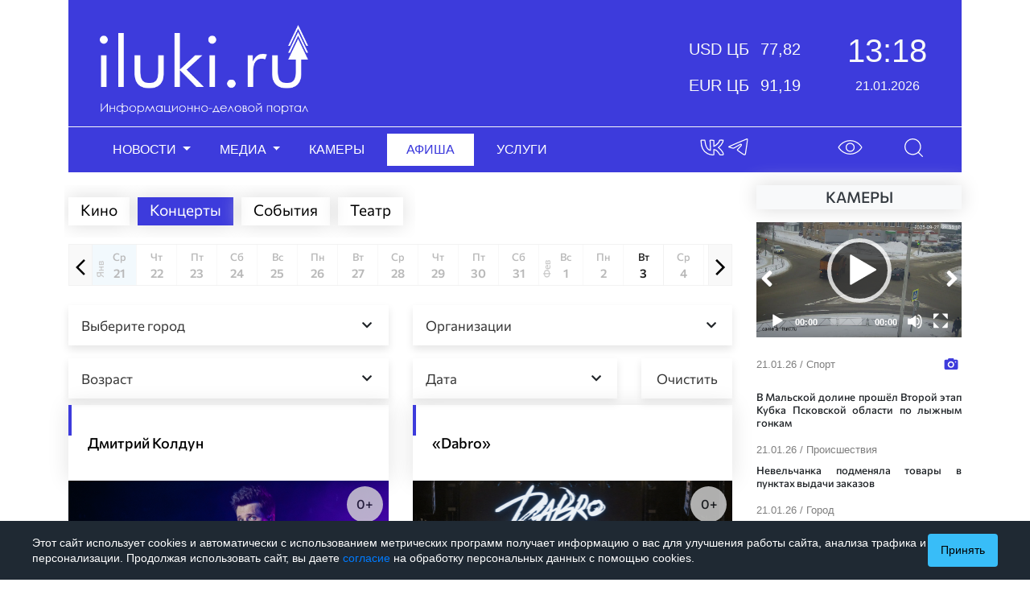

--- FILE ---
content_type: text/html; charset=UTF-8
request_url: https://iluki.ru/posters?slug=%D0%9A%D0%BE%D0%BD%D1%86%D0%B5%D1%80%D1%82%D1%8B
body_size: 71423
content:
<!DOCTYPE html>
<html lang="ru">
<head>
    <meta charset="UTF-8">
    <meta http-equiv="X-UA-Compatible" content="IE=edge">
    <meta name="viewport" content="width=device-width, initial-scale=1, shrink-to-fit=no">
    		<link rel="canonical" href="http://iluki.ru/posters?slug=%D0%9A%D0%BE%D0%BD%D1%86%D0%B5%D1%80%D1%82%D1%8B">
			        <title>Афиша — Великие Луки, Псковская область | Концерты, кино, театр</title>

    <meta name="description" content="Кино, концерты и театр. Куда сходить в Великих Луках и Псковской области? Главные события, выставки и музеи города на информационно-деловом портале iluki.ru">

    <meta name="keywords" content="Афиша, Великие Луки, Псковская область, кино, концерты, театр, музеи, события, выставки, iluki">



	                        <meta property="og:title" content="Афиша — Великие Луки, Псковская область | Концерты, кино, театр" />
<meta property="og:type" content="website" />
<meta property="og:image" content="http://iluki.ru/assets/img/default.jpg" />
<meta property="og:description" content="Кино, концерты и театр. Куда сходить в Великих Луках и Псковской области? Главные события, выставки и музеи города на информационно-деловом портале iluki.ru" />
<meta property="og:url" content="http://iluki.ru/posters?slug=Концерты" />

                <meta name="google-site-verification" content="OSAGSP_POcY_CVLTHyWFobaQEmjAPKLPVPBe84E6f2o">
    <meta name="yandex-verification" content="83f521075bae9201" />
    <link rel="icon" type="image/x-icon" href="/logo.png">
    <link rel="icon" type="image/x-icon" href="/favicon.ico">
            <link rel="stylesheet" href="/build/874.500c63cc.css"><link rel="stylesheet" href="/build/app.8d5e7d1d.css">
        <!-- Yandex.RTB -->
        <script>window.yaContextCb = window.yaContextCb || []</script>
    <script src="https://yandex.ru/ads/system/context.js" async></script>
    <!-- Yandex.RTB -->

</head>
<body>
    <div id="cookies-consent" style="display: none;">
        <div class="cookies-consent__content">
            <div class="cookies-consent__text">
                Этот сайт использует cookies и автоматически с использованием метрических программ
                получает информацию о вас для улучшения работы сайта, анализа трафика и персонализации.
                Продолжая использовать сайт, вы даете <a href="/documents/agreement.pdf" target="_blank">согласие</a> на обработку персональных данных
                с помощью cookies.
            </div>

            <button id="cookies-consent-accept" class="cookies-consent__button">
                Принять
            </button>
        </div>
    </div>
    <style>
        #cookies-consent {
            position: fixed;
            bottom: 0;
            left: 0;
            width: 100%;
            background: #1f2933;
            color: #fff;
            z-index: 9999;
            padding: 16px;
            box-sizing: border-box;
        }

        .cookies-consent__content {
            max-width: 1200px;
            margin: 0 auto;
            display: flex;
            align-items: center;
            justify-content: space-between;
            gap: 16px;
        }

        .cookies-consent__text {
            font-size: 14px;
            line-height: 1.4;
        }

        .cookies-consent__button {
            background: #38bdf8;
            border: none;
            color: #000;
            padding: 10px 16px;
            cursor: pointer;
            border-radius: 4px;
            font-size: 14px;
            white-space: nowrap;
        }

        .cookies-consent__button:hover {
            background: #0ea5e9;
        }

        @media (max-width: 768px) {
            .cookies-consent__content {
                flex-direction: column;
                align-items: flex-start;
            }
        }
    </style>


            <script async src="https://www.googletagmanager.com/gtag/js?id=G-8CN4CTE9LB"></script>
        <noscript><div><img src="https://mc.yandex.ru/watch/22456090" class="yandex-metric" alt="Yandex.Metric"></div></noscript>
        
        <!-- Top.Mail.Ru counter -->
            <script type="text/javascript">
                var _tmr = window._tmr || (window._tmr = []);
                _tmr.push({id: "3377449", type: "pageView", start: (new Date()).getTime()});
                (function (d, w, id) {
                  if (d.getElementById(id)) return;
                  var ts = d.createElement("script"); ts.type = "text/javascript"; ts.async = true; ts.id = id;
                  ts.src = "https://top-fwz1.mail.ru/js/code.js";
                  var f = function () {var s = d.getElementsByTagName("script")[0]; s.parentNode.insertBefore(ts, s);};
                  if (w.opera == "[object Opera]") { d.addEventListener("DOMContentLoaded", f, false); } else { f(); }
                })(document, window, "tmr-code");
            </script>
            <noscript><div><img src="https://top-fwz1.mail.ru/counter?id=3377449;js=na" style="position:absolute;left:-9999px;" alt="Top.Mail.Ru" /></div></noscript>
        <!-- /Top.Mail.Ru counter -->
    
    <div class="container">
        	<div class="row">
		
					<div class="col-12 ad-indent mb-3">
				<div class="main_version">
    <div class="row bg-primary block-header-widget ">
                    <div class="col-xs-6 col-sm-6 col-md-4 d-none d-md-block hides">
                <div class="row">
    <div class="col-12 logo">
            <a href="/"  title="Главная страница">
                <img src="/assets/img/logo_header.png" class="img-fluid logo-header logo-image" alt="Информационно-деловой портал iluki.ru">
            </a>
    </div>
</div>
            </div>
        
                    <div class="col-sm-12 d-none d-md-flex hides justify-content-end col-md-6 col-lg-6">
                <div class="row d-flex d-md-block rates">
    <div class="col-12 exchange-rates">
        <div class="row">
            <div class="col-12 text-light h5 title-currency-first">
                USD ЦБ
                <span class="ml-2 font-weight-light">
                        77,82
                    </span>
            </div>
        </div>
        <div class="row">
            <div class="col-12 text-light h5 title-currency-second">
                EUR ЦБ
                <span class="ml-2 font-weight-light">
                        91,19
                    </span>
            </div>
        </div>
    </div>
</div>

<div class="row d-md-none rates-mobile">
    <div class="col-12 exchange-rates">
        <div class="row">
            <div class="col-12 text-light h5 text-center currency-rate-header">
                USD ЦБ
                <span class="ml-2 font-weight-light">
                        77,82
                    </span>
            </div>
            <div class="col-12 text-light h5 text-center currency-rate-header">
                EUR ЦБ
                <span class="ml-2 font-weight-light">
                        91,19
                    </span>
            </div>
        </div>
    </div>
</div>
            </div>
        
                    <div class="col-sm-12 col-md-2 col-lg-2 date-time hides">
                <div class="row">
    <div class="col-12 pt-lg-4 pt-md-3 pb-3 datetime">
        <div class="row">
            <div class="col-12 text-light h1">
                <span id="current_time"></span>
            </div>
        </div>
        <div class="row">
            <div class="col-12 text-light">
                <span id="current_date"></span>
            </div>
        </div>
    </div>
</div>

            </div>
            </div>

    <hr class="border-light m-0 bg-primary d-none d-md-block hides">
    <div class="row bg-primary d-none d-md-block block-header-widget menu p-0 hides">
                    <div class="col-lg-8 col-md-7">
                <nav class="navbar navbar-expand-lg navbar-dark pl-0 pr-0 pt-3 pb-3 pt-lg-2 pb-lg-2 ml-md-3">
    <button class="navbar-toggler" type="button" data-toggle="collapse" data-target="#navbarNavDropdown"
            aria-controls="navbarNavDropdown" aria-expanded="false" aria-label="Навигационное меню">
            <i class="fa fa-bars"></i>
    </button>
    <div class="collapse navbar-collapse" id="navbarNavDropdown">
        <ul class="navbar-nav">
            
                                    <li class="nav-item mr-1 dropdown">
                        <a class="nav-link dropdown-toggle text-white" href="#" id="navbarDropdownMenuLink0"
                           role="button"
                           data-toggle="dropdown" aria-haspopup="true" aria-expanded="false">
                            НОВОСТИ
                        </a>
                        <div class="dropdown-menu" aria-labelledby="navbarDropdownMenuLink0">
                                                            <a class="dropdown-item" href="/news">Все новости</a>
                                                            <a class="dropdown-item" href="/top">Популярное</a>
                                                            <a class="dropdown-item" href="/actual">Актуальное</a>
                                                            <a class="dropdown-item" href="/category/town">Город</a>
                                                            <a class="dropdown-item" href="/category/region">Регион</a>
                                                            <a class="dropdown-item" href="/category/world">Мир</a>
                                                            <a class="dropdown-item" href="/category/sport">Спорт</a>
                                                            <a class="dropdown-item" href="/category/culture">Культура</a>
                                                            <a class="dropdown-item" href="/category/incidents">Происшествия</a>
                                                    </div>
                    </li>
                
            
                                    <li class="nav-item mr-1 dropdown">
                        <a class="nav-link dropdown-toggle text-white" href="#" id="navbarDropdownMenuLink1"
                           role="button"
                           data-toggle="dropdown" aria-haspopup="true" aria-expanded="false">
                            МЕДИА
                        </a>
                        <div class="dropdown-menu" aria-labelledby="navbarDropdownMenuLink1">
                                                            <a class="dropdown-item" href="/podcasts">Подкасты</a>
                                                            <a class="dropdown-item" href="/photo">Фото</a>
                                                            <a class="dropdown-item" href="/video">Видео</a>
                                                    </div>
                    </li>
                
            
                                    <li class="nav-item mr-1  ">
                        <a class="nav-link text-white" href="/cameras">КАМЕРЫ</a>
                    </li>
                
            
                                    <li class="nav-item mr-1  ">
                        <a class="nav-link text-white" href="/posters">АФИША</a>
                    </li>
                
            
                                    <li class="nav-item mr-1  ">
                        <a class="nav-link text-white" href="/price">УСЛУГИ</a>
                    </li>
                
                    </ul>
    </div>
</nav>
            </div>
                            <div class="col-lg-2 col-md-3 header-social">
                        <a href="https://vk.com/iluki" title="" class="header-vk" target="_blank">
                            <img src="/assets/img/vk_header.svg" alt="VK" class="btn-visually-impaired">
                        </a>
                        <a href="https://t.me/ilukiru" class="header-tg" title="" target="_blank">
                            <img src="/assets/img/telegram_header.svg" alt="Telegram" class="btn-visually-impaired">
                        </a>
                    </div>
                    <div class="col-lg-1 col-md-1 visually-impaired">
                <a href="#" class="bvi-open">
    <img src="/assets/img/eye_open.svg" class="btn-visually-impaired" alt="open mode for the visually impaired">
</a>
            </div>
                            <div class="col-lg-1 col-md-1">
                <div class="row align-items-center d-none d-md-block">
    <div class="col-12 py-3 py-lg-2 px-0 d-flex justify-content-end">
        <form action="/search" method="get" class="search-form">
            <div class="input-group search-group">
                <input type="text" class="form-control search-control" name="query_search" placeholder="Поиск...">
            </div>
        </form>
    </div>
</div>

<div class="row align-items-center mt-1 mr-0 ml-0 d-md-none">
    <div class="col-12 py-lg-2 px-0 d-flex justify-content-center flex-column">
        <form action="/search" method="get" class="search-form">
            <div class="input-group search-group">
                <input type="text" class="form-control search-control" name="query_search" placeholder="Поиск...">
            </div>
        </form>
    </div>
</div>
            </div>
            </div>
</div>

<div class="adaptive_version d-md-none">
    <div class="row bg-primary block-header-widget-adaptive-version">
        <div class="col-6 left-block">
            <div class="row">
                                    <div class="col-xs-12 col-sm-12 col-md-12">
                        <div class="row">
    <div class="col-12 logo">
            <a href="/"  title="Главная страница">
                <img src="/assets/img/logo_header.png" class="img-fluid logo-header logo-image" alt="Информационно-деловой портал iluki.ru">
            </a>
    </div>
</div>
                    </div>
                            </div>
        </div>
        <div class="col-6">
                            <div class="col-sm-12 col-md-6 col-xl-2 mt-3 exchange-rates-block rates-for-broadcast">
                    <div class="row d-flex d-md-block rates">
    <div class="col-12 exchange-rates">
        <div class="row">
            <div class="col-12 text-light h5 title-currency-first">
                USD ЦБ
                <span class="ml-2 font-weight-light">
                        77,82
                    </span>
            </div>
        </div>
        <div class="row">
            <div class="col-12 text-light h5 title-currency-second">
                EUR ЦБ
                <span class="ml-2 font-weight-light">
                        91,19
                    </span>
            </div>
        </div>
    </div>
</div>

<div class="row d-md-none rates-mobile">
    <div class="col-12 exchange-rates">
        <div class="row">
            <div class="col-12 text-light h5 text-center currency-rate-header">
                USD ЦБ
                <span class="ml-2 font-weight-light">
                        77,82
                    </span>
            </div>
            <div class="col-12 text-light h5 text-center currency-rate-header">
                EUR ЦБ
                <span class="ml-2 font-weight-light">
                        91,19
                    </span>
            </div>
        </div>
    </div>
</div>
                </div>
                    </div>
        <div class="col-12">
            <div class="row bwi-adaptive-row">
                                    <div class="col-4 col-sm-4 menu-hamburger d-md-none">
                        <nav class="navbar navbar-expand-lg navbar-dark pl-0 pr-0 pt-3 pb-3 pt-lg-2 pb-lg-2 ml-md-3">
    <button class="navbar-toggler" type="button" data-toggle="collapse" data-target="#navbarAdaptiveNavDropdown"
            aria-controls="navbarAdaptiveNavDropdown" aria-expanded="false" aria-label="Навигационное меню">
            <i class="fa fa-bars"></i>
    </button>
    <div class="collapse navbar-collapse" id="navbarAdaptiveNavDropdown">
        <ul class="navbar-nav">
            
                                    <li class="nav-item mr-1 dropdown">
                        <a class="nav-link dropdown-toggle text-white" href="#" id="navbarAdaptiveDropdownMenuLink0"
                           role="button"
                           data-toggle="dropdown" aria-haspopup="true" aria-expanded="false">
                            НОВОСТИ
                        </a>
                        <div class="dropdown-menu" aria-labelledby="navbarAdaptiveDropdownMenuLink0">
                                                            <a class="dropdown-item" href="/news">Все новости</a>
                                                            <a class="dropdown-item" href="/top">Популярное</a>
                                                            <a class="dropdown-item" href="/actual">Актуальное</a>
                                                            <a class="dropdown-item" href="/category/town">Город</a>
                                                            <a class="dropdown-item" href="/category/region">Регион</a>
                                                            <a class="dropdown-item" href="/category/world">Мир</a>
                                                            <a class="dropdown-item" href="/category/sport">Спорт</a>
                                                            <a class="dropdown-item" href="/category/culture">Культура</a>
                                                            <a class="dropdown-item" href="/category/incidents">Происшествия</a>
                                                    </div>
                    </li>
                
            
                                    <li class="nav-item mr-1 dropdown">
                        <a class="nav-link dropdown-toggle text-white" href="#" id="navbarAdaptiveDropdownMenuLink1"
                           role="button"
                           data-toggle="dropdown" aria-haspopup="true" aria-expanded="false">
                            МЕДИА
                        </a>
                        <div class="dropdown-menu" aria-labelledby="navbarAdaptiveDropdownMenuLink1">
                                                            <a class="dropdown-item" href="/podcasts">Подкасты</a>
                                                            <a class="dropdown-item" href="/photo">Фото</a>
                                                            <a class="dropdown-item" href="/video">Видео</a>
                                                    </div>
                    </li>
                
            
                                    <li class="nav-item mr-1  ">
                        <a class="nav-link text-white" href="/cameras">КАМЕРЫ</a>
                    </li>
                
            
                                    <li class="nav-item mr-1  ">
                        <a class="nav-link text-white" href="/posters">АФИША</a>
                    </li>
                
            
                                    <li class="nav-item mr-1  ">
                        <a class="nav-link text-white" href="/price">УСЛУГИ</a>
                    </li>
                
                    </ul>
    </div>
</nav>
                    </div>
                                                <div class="col-8 col-md-8 col-sm-8">
                    <div class="row">
                        <div class="col-12">
                            <div class="eye-visually-impaired">
                                <div class="btn-visually-impaired header-vk">
                                    <a href="https://vk.com/iluki" title="" target="_blank">
                                        <img src="/assets/img/vk_header.svg" alt="VK" class="btn-visually-impaired">
                                    </a>
                                </div>
                                    <div class="header-tg">
                                        <a href="https://t.me/ilukiru" title=""  target="_blank">
                                            <img src="/assets/img/telegram_header.svg" alt="Telegram" class="btn-visually-impaired">
                                        </a>
                                    </div>
                                <a href="#" class="bvi-open">
    <img src="/assets/img/eye_open.svg" class="btn-visually-impaired" alt="open mode for the visually impaired">
</a>
                            </div>
                            <div class="search-for-broadcast">
                                <div class="row align-items-center d-none d-md-block">
    <div class="col-12 py-3 py-lg-2 px-0 d-flex justify-content-end">
        <form action="/search" method="get" class="search-form">
            <div class="input-group search-group">
                <input type="text" class="form-control search-control" name="query_search" placeholder="Поиск...">
            </div>
        </form>
    </div>
</div>

<div class="row align-items-center mt-1 mr-0 ml-0 d-md-none">
    <div class="col-12 py-lg-2 px-0 d-flex justify-content-center flex-column">
        <form action="/search" method="get" class="search-form">
            <div class="input-group search-group">
                <input type="text" class="form-control search-control" name="query_search" placeholder="Поиск...">
            </div>
        </form>
    </div>
</div>
                            </div>
                        </div>
                    </div>
                </div>
            </div>
            
                    </div>
    </div>
</div>
			</div>
		
		
		
					<div class="col-12 col-lg-9" id="content-news-main-page">
				<div class="row">
    <div class="col-12">
        
                <div id="app" data-filters="{&quot;dates&quot;:[&quot;2026-01-25&quot;,&quot;2026-01-26&quot;,&quot;2026-01-28&quot;,&quot;2026-01-30&quot;,&quot;2026-02-01&quot;,&quot;2026-02-02&quot;,&quot;2026-02-04&quot;,&quot;2026-02-05&quot;,&quot;2026-02-06&quot;,&quot;2026-02-07&quot;,&quot;2026-02-09&quot;,&quot;2026-02-10&quot;,&quot;2026-02-11&quot;,&quot;2026-02-12&quot;,&quot;2026-02-14&quot;,&quot;2026-02-15&quot;,&quot;2026-02-16&quot;,&quot;2026-02-17&quot;,&quot;2026-02-19&quot;,&quot;2026-02-20&quot;,&quot;2026-02-22&quot;,&quot;2026-02-23&quot;,&quot;2026-02-24&quot;,&quot;2026-02-25&quot;,&quot;2026-02-27&quot;,&quot;2026-02-28&quot;,&quot;2026-03-01&quot;,&quot;2026-03-02&quot;,&quot;2026-03-03&quot;,&quot;2026-03-04&quot;,&quot;2026-03-07&quot;,&quot;2026-03-09&quot;,&quot;2026-03-10&quot;,&quot;2026-03-11&quot;,&quot;2026-03-13&quot;,&quot;2026-03-14&quot;,&quot;2026-03-15&quot;,&quot;2026-03-16&quot;,&quot;2026-03-17&quot;,&quot;2026-03-18&quot;,&quot;2026-03-19&quot;,&quot;2026-03-20&quot;,&quot;2026-03-21&quot;,&quot;2026-03-22&quot;,&quot;2026-03-23&quot;,&quot;2026-03-24&quot;,&quot;2026-03-25&quot;,&quot;2026-03-26&quot;,&quot;2026-03-27&quot;,&quot;2026-03-28&quot;,&quot;2026-03-29&quot;,&quot;2026-03-30&quot;,&quot;2026-03-31&quot;,&quot;2026-04-01&quot;,&quot;2026-04-02&quot;,&quot;2026-04-03&quot;,&quot;2026-04-04&quot;,&quot;2026-04-05&quot;,&quot;2026-04-06&quot;,&quot;2026-04-07&quot;,&quot;2026-04-08&quot;,&quot;2026-04-09&quot;,&quot;2026-04-10&quot;,&quot;2026-04-11&quot;,&quot;2026-04-12&quot;,&quot;2026-04-13&quot;,&quot;2026-04-14&quot;,&quot;2026-04-15&quot;,&quot;2026-04-16&quot;,&quot;2026-04-18&quot;,&quot;2026-04-19&quot;,&quot;2026-04-20&quot;,&quot;2026-04-21&quot;,&quot;2026-04-22&quot;,&quot;2026-04-23&quot;,&quot;2026-04-24&quot;,&quot;2026-04-25&quot;,&quot;2026-04-26&quot;,&quot;2026-04-27&quot;,&quot;2026-04-28&quot;,&quot;2026-04-29&quot;,&quot;2026-04-30&quot;,&quot;2026-05-01&quot;,&quot;2026-05-02&quot;,&quot;2026-05-03&quot;,&quot;2026-05-04&quot;,&quot;2026-05-05&quot;,&quot;2026-05-06&quot;,&quot;2026-05-07&quot;,&quot;2026-05-08&quot;,&quot;2026-05-09&quot;,&quot;2026-05-10&quot;,&quot;2026-05-11&quot;,&quot;2026-05-12&quot;,&quot;2026-05-13&quot;,&quot;2026-05-14&quot;,&quot;2026-05-15&quot;,&quot;2026-05-16&quot;,&quot;2026-05-17&quot;,&quot;2026-05-18&quot;,&quot;2026-05-19&quot;,&quot;2026-05-20&quot;,&quot;2026-05-21&quot;,&quot;2026-05-22&quot;,&quot;2026-05-23&quot;,&quot;2026-05-24&quot;,&quot;2026-05-25&quot;,&quot;2026-05-26&quot;,&quot;2026-05-27&quot;,&quot;2026-05-28&quot;,&quot;2026-05-29&quot;,&quot;2026-05-30&quot;,&quot;2026-05-31&quot;,&quot;2026-06-01&quot;,&quot;2026-06-02&quot;,&quot;2026-06-03&quot;,&quot;2026-06-04&quot;,&quot;2026-06-05&quot;,&quot;2026-06-06&quot;,&quot;2026-06-07&quot;,&quot;2026-06-08&quot;,&quot;2026-06-09&quot;,&quot;2026-06-10&quot;,&quot;2026-06-11&quot;,&quot;2026-06-12&quot;,&quot;2026-06-13&quot;,&quot;2026-06-14&quot;,&quot;2026-06-15&quot;,&quot;2026-06-16&quot;,&quot;2026-06-17&quot;,&quot;2026-06-18&quot;,&quot;2026-06-19&quot;,&quot;2026-06-20&quot;,&quot;2026-06-21&quot;,&quot;2026-06-22&quot;,&quot;2026-06-23&quot;,&quot;2026-06-24&quot;,&quot;2026-06-25&quot;,&quot;2026-06-26&quot;,&quot;2026-06-27&quot;,&quot;2026-06-28&quot;,&quot;2026-06-29&quot;,&quot;2026-06-30&quot;,&quot;2026-07-01&quot;,&quot;2026-07-02&quot;,&quot;2026-07-03&quot;,&quot;2026-07-04&quot;,&quot;2026-07-05&quot;,&quot;2026-07-06&quot;,&quot;2026-07-07&quot;,&quot;2026-07-08&quot;,&quot;2026-07-09&quot;,&quot;2026-07-10&quot;,&quot;2026-07-11&quot;,&quot;2026-07-12&quot;,&quot;2026-07-13&quot;,&quot;2026-07-14&quot;,&quot;2026-07-15&quot;,&quot;2026-07-16&quot;,&quot;2026-07-17&quot;,&quot;2026-07-18&quot;,&quot;2026-07-19&quot;,&quot;2026-07-20&quot;,&quot;2026-07-21&quot;],&quot;categories&quot;:[&quot;\u041a\u0438\u043d\u043e&quot;,&quot;\u041a\u043e\u043d\u0446\u0435\u0440\u0442\u044b&quot;,&quot;\u0421\u043e\u0431\u044b\u0442\u0438\u044f&quot;,&quot;\u0422\u0435\u0430\u0442\u0440&quot;],&quot;locations&quot;:[{&quot;name&quot;:&quot;\u0433. \u0412\u0435\u043b\u0438\u043a\u0438\u0435 \u041b\u0443\u043a\u0438&quot;,&quot;value&quot;:&quot;\u0433. \u0412\u0435\u043b\u0438\u043a\u0438\u0435 \u041b\u0443\u043a\u0438&quot;}],&quot;organizations&quot;:[],&quot;ageRestrictions&quot;:[{&quot;name&quot;:&quot;0+&quot;,&quot;value&quot;:&quot;0+&quot;},{&quot;name&quot;:&quot;6+&quot;,&quot;value&quot;:&quot;6+&quot;},{&quot;name&quot;:&quot;12+&quot;,&quot;value&quot;:&quot;12+&quot;},{&quot;name&quot;:&quot;16+&quot;,&quot;value&quot;:&quot;16+&quot;}]}"></div>

    <script src="/build/runtime.725dd7e0.js" defer></script><script src="/build/526.82ba3e00.js" defer></script><script src="/build/518.f0fb8b37.js" defer></script><script src="/build/filters.758ff2d1.js" defer></script>

    <link rel="stylesheet" href="/build/filters.65f04713.css">


<div id="posters-render">
    <div id="posters-collection" class="row">
        	<div class="col-md-12 col-lg-6">
		<div class="row">

    <div class="col-12 title-news-text">
        <a href="/posters/uboinaya-subbota" class="stretched-link"></a>
        <div class="square-title-news bg-primary"></div>
        <h2 class="w-100 pl-4 h5 title-text h3 text-black" title="«Убойная суббота»">
            «Убойная суббота»
        </h2>
    </div>

            <div class="col-12 mb-3">
            <a href="/posters/uboinaya-subbota">
            <img src="https://s3.iluki.ru/iluki/poster_preview/2026-01-16/1b3a3cd1f0ae704b5baa9ad933b6a1b3.webp" class="w-100" alt="poster" title="poster">
            </a>
            <div class="age-limit">
                16+
            </div>
                            <a href="/posters/uboinaya-subbota#organization-anchor">
                    <div class="pay-tickets">
                        <img src="/assets/img/posters/ticket.svg" alt="ticket-icon">
                        <span>от 500 руб.</span>
                    </div>
                </a>
                        <div class="poster-dates">
                21 янв.
            </div>
        </div>
    
    <div class="col-12 space-between-news">
        <a href="/posters/uboinaya-subbota" class="stretched-link">
        <div class="w-100 announcement-tape text-dark">
            Отец-домосед Брайан отправляется на детский праздник, но всё идёт наперекосяк: бандиты, драки, стрельба и взрывы!
        </div>
        </a>
    </div>
</div>
	</div>
	<div class="col-md-12 col-lg-6">
		<div class="row">

    <div class="col-12 title-news-text">
        <a href="/posters/avatar-plamya-i-pepel" class="stretched-link"></a>
        <div class="square-title-news bg-primary"></div>
        <h2 class="w-100 pl-4 h5 title-text h3 text-black" title="«Аватар: Пламя и пепел»">
            «Аватар: Пламя и пепел»
        </h2>
    </div>

            <div class="col-12 mb-3">
            <a href="/posters/avatar-plamya-i-pepel">
            <img src="https://s3.iluki.ru/iluki/poster_preview/2026-01-16/afc485a78198845f5843ac734a2af317.webp" class="w-100" alt="poster" title="poster">
            </a>
            <div class="age-limit">
                16+
            </div>
                            <a href="/posters/avatar-plamya-i-pepel#organization-anchor">
                    <div class="pay-tickets">
                        <img src="/assets/img/posters/ticket.svg" alt="ticket-icon">
                        <span>от 500 руб.</span>
                    </div>
                </a>
                        <div class="poster-dates">
                21 янв.
            </div>
        </div>
    
    <div class="col-12 space-between-news">
        <a href="/posters/avatar-plamya-i-pepel" class="stretched-link">
        <div class="w-100 announcement-tape text-dark">
            Джейк Салли, Нейтири и их дети переживают смерть Нетейама. Противостояние с корпорацией RDA обостряется, и теперь семье предстоит столкнуться с враждебным племенем На`ви во главе с Варанг.
        </div>
        </a>
    </div>
</div>
	</div>
	<div class="col-md-12 col-lg-6">
		<div class="row">

    <div class="col-12 title-news-text">
        <a href="/posters/cheburashka-2" class="stretched-link"></a>
        <div class="square-title-news bg-primary"></div>
        <h2 class="w-100 pl-4 h5 title-text h3 text-black" title="«Чебурашка 2»">
            «Чебурашка 2»
        </h2>
    </div>

            <div class="col-12 mb-3">
            <a href="/posters/cheburashka-2">
            <img src="https://s3.iluki.ru/iluki/poster_preview/2026-01-12/736eec352db8cb55b3c6797386d0010a.webp" class="w-100" alt="poster" title="poster">
            </a>
            <div class="age-limit">
                6+
            </div>
                            <a href="/posters/cheburashka-2#organization-anchor">
                    <div class="pay-tickets">
                        <img src="/assets/img/posters/ticket.svg" alt="ticket-icon">
                        <span>от 300 руб.</span>
                    </div>
                </a>
                        <div class="poster-dates">
                21 янв.
            </div>
        </div>
    
    <div class="col-12 space-between-news">
        <a href="/posters/cheburashka-2" class="stretched-link">
        <div class="w-100 announcement-tape text-dark">
            Чебурашка и Гена в конфликте. Ушастик сбегает с Соней в горы, где их ждут приключения. Взрослым предстоит научиться понимать друг друга.
        </div>
        </a>
    </div>
</div>
	</div>
	<div class="col-md-12 col-lg-6">
		<div class="row">

    <div class="col-12 title-news-text">
        <a href="/posters/buratino" class="stretched-link"></a>
        <div class="square-title-news bg-primary"></div>
        <h2 class="w-100 pl-4 h5 title-text h3 text-black" title="«Буратино»">
            «Буратино»
        </h2>
    </div>

            <div class="col-12 mb-3">
            <a href="/posters/buratino">
            <img src="https://s3.iluki.ru/iluki/poster_preview/2026-01-12/d26bb7fea9978d810fa7f3d41cfb76b1.webp" class="w-100" alt="poster" title="poster">
            </a>
            <div class="age-limit">
                6+
            </div>
                            <a href="/posters/buratino#organization-anchor">
                    <div class="pay-tickets">
                        <img src="/assets/img/posters/ticket.svg" alt="ticket-icon">
                        <span>от 300 руб.</span>
                    </div>
                </a>
                        <div class="poster-dates">
                21 янв.
            </div>
        </div>
    
    <div class="col-12 space-between-news">
        <a href="/posters/buratino" class="stretched-link">
        <div class="w-100 announcement-tape text-dark">
            Папа Карло получает волшебный ключ и желает сына. Из полена появляется Буратино, который отправляется в приключения, чтобы доказать отцу свою ценность.
        </div>
        </a>
    </div>
</div>
	</div>
	<div class="col-md-12 col-lg-6">
		<div class="row">

    <div class="col-12 title-news-text">
        <a href="/posters/prostokvashino" class="stretched-link"></a>
        <div class="square-title-news bg-primary"></div>
        <h2 class="w-100 pl-4 h5 title-text h3 text-black" title="«Простоквашино»">
            «Простоквашино»
        </h2>
    </div>

            <div class="col-12 mb-3">
            <a href="/posters/prostokvashino">
            <img src="https://s3.iluki.ru/iluki/poster_preview/2026-01-12/8fb294fce87aa6f57b3cb6268f11c72a.webp" class="w-100" alt="poster" title="poster">
            </a>
            <div class="age-limit">
                6+
            </div>
                            <a href="/posters/prostokvashino#organization-anchor">
                    <div class="pay-tickets">
                        <img src="/assets/img/posters/ticket.svg" alt="ticket-icon">
                        <span>от 300 руб.</span>
                    </div>
                </a>
                        <div class="poster-dates">
                21 янв.
            </div>
        </div>
    
    <div class="col-12 space-between-news">
        <a href="/posters/prostokvashino" class="stretched-link">
        <div class="w-100 announcement-tape text-dark">
            Дядя Фёдор, кот Матроскин и пёс Шарик отправляются в деревню Простоквашино, чтобы осуществить свою мечту — завести животных!
        </div>
        </a>
    </div>
</div>
	</div>
	<div class="col-md-12 col-lg-6">
		<div class="row">

    <div class="col-12 title-news-text">
        <a href="/posters/vishnevyi-sad" class="stretched-link"></a>
        <div class="square-title-news bg-primary"></div>
        <h2 class="w-100 pl-4 h5 title-text h3 text-black" title="«Вишнёвый сад»">
            «Вишнёвый сад»
        </h2>
    </div>

            <div class="col-12 mb-3">
            <a href="/posters/vishnevyi-sad">
            <img src="https://s3.iluki.ru/iluki/poster_preview/2025-08-07/c9406ea34c2fa3932fade9cab283711a.jpg" class="w-100" alt="poster" title="poster">
            </a>
            <div class="age-limit">
                16+
            </div>
                            <a href="/posters/vishnevyi-sad#organization-anchor">
                    <div class="pay-tickets">
                        <img src="/assets/img/posters/ticket.svg" alt="ticket-icon">
                        <span>от 200 руб.</span>
                    </div>
                </a>
                        <div class="poster-dates">
                22 янв. 18:30
            </div>
        </div>
    
    <div class="col-12 space-between-news">
        <a href="/posters/vishnevyi-sad" class="stretched-link">
        <div class="w-100 announcement-tape text-dark">
            Спектакль по пьесе А.П.Чехова «Вишневый сад»
        </div>
        </a>
    </div>
</div>
	</div>
	<div class="col-md-12 col-lg-6">
		<div class="row">

    <div class="col-12 title-news-text">
        <a href="/posters/tat-yanin-den" class="stretched-link"></a>
        <div class="square-title-news bg-primary"></div>
        <h2 class="w-100 pl-4 h5 title-text h3 text-black" title="«Татьянин день»">
            «Татьянин день»
        </h2>
    </div>

            <div class="col-12 mb-3">
            <a href="/posters/tat-yanin-den">
            <img src="https://s3.iluki.ru/iluki/poster_preview/2026-01-21/2c936a5ab5b02fbb1777f899d9a55161.jpg" class="w-100" alt="poster" title="poster">
            </a>
            <div class="age-limit">
                12+
            </div>
                            <a href="/posters/tat-yanin-den#organization-anchor">
                    <div class="pay-tickets">
                        <img src="/assets/img/posters/ticket.svg" alt="ticket-icon">
                        <span>200 руб.</span>
                    </div>
                </a>
                        <div class="poster-dates">
                23 янв. 18:00
            </div>
        </div>
    
    <div class="col-12 space-between-news">
        <a href="/posters/tat-yanin-den" class="stretched-link">
        <div class="w-100 announcement-tape text-dark">
            Исторический квиз «Татьянин день» 23 января в краеведческом музее Великих Лук. 5 раундов заданий, чай и сушки. Участие от 3 до 7 человек, 14+. Запись по тел.: 8(81153) 7-81-71. Билеты с 11:00 до 17:00.
        </div>
        </a>
    </div>
</div>
	</div>
	<div class="col-md-12 col-lg-6">
		<div class="row">

    <div class="col-12 title-news-text">
        <a href="/posters/kasha-iz-topora" class="stretched-link"></a>
        <div class="square-title-news bg-primary"></div>
        <h2 class="w-100 pl-4 h5 title-text h3 text-black" title="«Каша из топора»">
            «Каша из топора»
        </h2>
    </div>

            <div class="col-12 mb-3">
            <a href="/posters/kasha-iz-topora">
            <img src="https://s3.iluki.ru/iluki/poster_preview/2024-06-03/586c3481bc02a9fcf6fea3d8255ff772.jpg" class="w-100" alt="poster" title="poster">
            </a>
            <div class="age-limit">
                6+
            </div>
                            <a href="/posters/kasha-iz-topora#organization-anchor">
                    <div class="pay-tickets">
                        <img src="/assets/img/posters/ticket.svg" alt="ticket-icon">
                        <span>от 200 руб.</span>
                    </div>
                </a>
                        <div class="poster-dates">
                23 янв. 11:00
            </div>
        </div>
    
    <div class="col-12 space-between-news">
        <a href="/posters/kasha-iz-topora" class="stretched-link">
        <div class="w-100 announcement-tape text-dark">
            Спектакль по мотивам русской народной сказки
        </div>
        </a>
    </div>
</div>
	</div>
	<div class="col-md-12 col-lg-6">
		<div class="row">

    <div class="col-12 title-news-text">
        <a href="/posters/yarkii-vykhodnoi" class="stretched-link"></a>
        <div class="square-title-news bg-primary"></div>
        <h2 class="w-100 pl-4 h5 title-text h3 text-black" title="«ЯРКИЙ ВЫХОДНОЙ»">
            «ЯРКИЙ ВЫХОДНОЙ»
        </h2>
    </div>

            <div class="col-12 mb-3">
            <a href="/posters/yarkii-vykhodnoi">
            <img src="https://s3.iluki.ru/iluki/poster_preview/2026-01-21/bbcdcc7074988122e7ac6c17a7512cb0.jpg" class="w-100" alt="poster" title="poster">
            </a>
            <div class="age-limit">
                6+
            </div>
                            <a href="/posters/yarkii-vykhodnoi#organization-anchor">
                    <div class="pay-tickets">
                        <img src="/assets/img/posters/ticket.svg" alt="ticket-icon">
                        <span>200 руб.</span>
                    </div>
                </a>
                        <div class="poster-dates">
                24 янв. 12:00
            </div>
        </div>
    
    <div class="col-12 space-between-news">
        <a href="/posters/yarkii-vykhodnoi" class="stretched-link">
        <div class="w-100 announcement-tape text-dark">
            24 января - яркий выходной для семей с детьми от 8 лет в Краеведческом музее Великих Лук. История часов в 12:00, стоимость 200 руб./чел. Запись по тел.: 8(81153)7-81-71. Билеты с 11:00 до 17:00.
        </div>
        </a>
    </div>
</div>
	</div>
	<div class="col-md-12 col-lg-6">
		<div class="row">

    <div class="col-12 title-news-text">
        <a href="/posters/bogatyye-nevesty" class="stretched-link"></a>
        <div class="square-title-news bg-primary"></div>
        <h2 class="w-100 pl-4 h5 title-text h3 text-black" title="«Богатые невесты»">
            «Богатые невесты»
        </h2>
    </div>

            <div class="col-12 mb-3">
            <a href="/posters/bogatyye-nevesty">
            <img src="https://s3.iluki.ru/iluki/poster_preview/2024-06-03/4ec7a6434e57c5223b3c48bcc8d10d49.jpg" class="w-100" alt="poster" title="poster">
            </a>
            <div class="age-limit">
                16+
            </div>
                            <a href="/posters/bogatyye-nevesty#organization-anchor">
                    <div class="pay-tickets">
                        <img src="/assets/img/posters/ticket.svg" alt="ticket-icon">
                        <span>от 200 руб.</span>
                    </div>
                </a>
                        <div class="poster-dates">
                24 янв. 18:00
            </div>
        </div>
    
    <div class="col-12 space-between-news">
        <a href="/posters/bogatyye-nevesty" class="stretched-link">
        <div class="w-100 announcement-tape text-dark">
            Современная сценография и костюмы гармонично соединяются с оригинальным текстом Островского.
        </div>
        </a>
    </div>
</div>
	</div>
    </div>
    <div class="more-posters-button-wrapper d-lg-flex d-none">
        <img src="/assets/img/loading.gif" id="posters-more-page"
             class="btn mt-3 mb-3 pr-4 pl-4 more-posters-page-btn" alt="loading"
             data-number-page-posters-page="3">
        <div id="posters-more-page-error" class="alert alert-danger d-none"></div>
    </div>
    <div class="more-posters-button-wrapper-mobile mb-3 d-lg-none d-flex">
        <button id="posters-more-page-mobile" class="btn mt-3 mb-3 pr-4 pl-4 more-posters-btn"
                data-number-page-posters="3">Больше афиш
        </button>
        <div id="posters-more-page-error" class="alert alert-danger d-none"></div>
    </div>
</div>


            </div>
</div>
			</div>
		
					<div class="col-12 col-lg-3 page-sidebar mb-4">
				<div class="row sticky">
    <div class="col-12 sidebar-page-block">
                    <div class="row">
    <div class="col-12 mb-3 sidebar-title bg-hover-title text-center title-widget">
        <a href="/cameras">
            <div class="row d-flex pt-1 pb-1 align-items-center bg-hover-title bg-light">
                            <div class="col-12">
                    <h3 class="text-center h3 text-dark mb-0">
                        КАМЕРЫ
                    </h3>
                </div>
                    </div>
    </a>

    </div>

    <div id="cameras-container" class="col-12 mb-3">
        <div id="cameraSliderControls" class="carousel slide" data-ride="carousel" data-interval="false">
    <div class="carousel-inner">
                                    <div class="carousel-item active">
                    <video style="max-width:100%"
       src="https://video.iluki.ru/zhukova/index.m3u8"
       class="mejs__player"
       poster='https://video.iluki.ru/zhukova/preview.jpg'>
</video>                </div>
                                                <div class="carousel-item">
                    <video style="max-width:100%"
       src="https://video.iluki.ru/VLK-VOK-26_26-PUB-1/index.m3u8"
       class="mejs__player"
       poster='https://video.iluki.ru/VLK-VOK-26_26-PUB-1/preview.jpg'>
</video>                </div>
                                                <div class="carousel-item">
                    <video style="max-width:100%"
       src="https://video.iluki.ru/VLK-LNP-2-PUB-2/index.m3u8"
       class="mejs__player"
       poster='https://video.iluki.ru/VLK-LNP-2-PUB-2/preview.jpg'>
</video>                </div>
                                                <div class="carousel-item">
                    <video style="max-width:100%"
       src="https://video.iluki.ru/VLK-MAT-1-PUB-1/index.m3u8"
       class="mejs__player"
       poster='https://video.iluki.ru/VLK-MAT-1-PUB-1/preview.jpg'>
</video>                </div>
                                                <div class="carousel-item">
                    <video style="max-width:100%"
       src="https://video.iluki.ru/VLK-LNP-1-PUB-1/index.m3u8"
       class="mejs__player"
       poster='https://video.iluki.ru/VLK-LNP-1-PUB-1/preview.jpg'>
</video>                </div>
                                                <div class="carousel-item">
                    <video style="max-width:100%"
       src="https://video.iluki.ru/VLK-3UD-63-PUB-1/index.m3u8"
       class="mejs__player"
       poster='https://video.iluki.ru/VLK-3UD-63-PUB-1/preview.jpg'>
</video>                </div>
                                                <div class="carousel-item">
                    <video style="max-width:100%"
       src="https://video.iluki.ru/VLK-RAB-1K1-PUB-1/index.m3u8"
       class="mejs__player"
       poster='https://video.iluki.ru/VLK-RAB-1K1-PUB-1/preview.jpg'>
</video>                </div>
                                                <div class="carousel-item">
                    <video style="max-width:100%"
       src="https://video.iluki.ru/VLK-DYK-2-PUB-1/index.m3u8"
       class="mejs__player"
       poster='https://video.iluki.ru/VLK-DYK-2-PUB-1/preview.jpg'>
</video>                </div>
                                                <div class="carousel-item">
                    <video style="max-width:100%"
       src="https://video.iluki.ru/VLK-MAT-1-PUB-4/index.m3u8"
       class="mejs__player"
       poster='https://video.iluki.ru/VLK-MAT-1-PUB-4/preview.jpg'>
</video>                </div>
                                                <div class="carousel-item">
                    <video style="max-width:100%"
       src="https://video.iluki.ru/VLK-LNP-2-PUB-1/index.m3u8"
       class="mejs__player"
       poster='https://video.iluki.ru/VLK-LNP-2-PUB-1/preview.jpg'>
</video>                </div>
                                                <div class="carousel-item">
                    <video style="max-width:100%"
       src="https://video.iluki.ru/VLK-DOR-6-PUB-1/index.m3u8"
       class="mejs__player"
       poster='https://video.iluki.ru/VLK-DOR-6-PUB-1/preview.jpg'>
</video>                </div>
                                                <div class="carousel-item">
                    <video style="max-width:100%"
       src="https://video.iluki.ru/VLK-LEN-34-PUB-1/index.m3u8"
       class="mejs__player"
       poster='https://video.iluki.ru/VLK-LEN-34-PUB-1/preview.jpg'>
</video>                </div>
                                                <div class="carousel-item">
                    <video style="max-width:100%"
       src="https://video.iluki.ru/VLK-LEN-61-OUT2/index.m3u8"
       class="mejs__player"
       poster='https://video.iluki.ru/VLK-LEN-61-OUT2/preview.jpg'>
</video>                </div>
                                                <div class="carousel-item">
                    <video style="max-width:100%"
       src="https://video.iluki.ru/VLK-GOR-6-PUB-1/index.m3u8"
       class="mejs__player"
       poster='https://video.iluki.ru/VLK-GOR-6-PUB-1/preview.jpg'>
</video>                </div>
                                                <div class="carousel-item">
                    <video style="max-width:100%"
       src="https://video.iluki.ru/VLK-DYK-9-OUT-1/index.m3u8"
       class="mejs__player"
       poster='https://video.iluki.ru/VLK-DYK-9-OUT-1/preview.jpg'>
</video>                </div>
                        </div>
    <a class="carousel-control-prev text-white" href="#cameraSliderControls" role="button" data-slide="prev">
        <span aria-hidden="true"><i class="fas fa-angle-left fa-2x" aria-label="Предыдущий"></i></span>
        <span class="sr-only">Предыдущий</span>
    </a>
    <a class="carousel-control-next text-white" href="#cameraSliderControls" role="button" data-slide="next">
        <span aria-hidden="true"><i class="fas fa-angle-right fa-2x" aria-label="Следующий"></i></span>
        <span class="sr-only">Следующий</span>
    </a>
</div>
    </div>
</div>
                    <div class="row">
    <div class="col-12 mb-3 tape-news-title sidebar-title bg-hover-title text-center d-md-none title-widget">
        <a href="/news">
            <div class="row d-flex pt-1 pb-1 align-items-center bg-hover-title bg-light">
                            <div class="col-12">
                    <h3 class="text-center h3 text-dark mb-0">
                        ЛЕНТА
                    </h3>
                </div>
                    </div>
    </a>

    </div>
    <div id="tape-news-container" class="col-12">
        <div class="row">
            <div id="tape-news-collection-sidebar" class="col-12 news-tape-list">
                <div class="row" id="news-tape-list">
                        <div class="col-12 mt-2 mb-2">
        <div class="row">
    <a href="/news/v-mal-skoi-doline-proshel-vtoroi-etap-kubka-pskovskoi-oblasti-po-lyzhnym-gonkam" class="stretched-link"></a>

    <div class="col-9 mb-3 date-category-tape">
        <span>21.01.26 / </span>
        <span>Спорт</span>
    </div>

    <div class="col-3 mb-3 news-tape-footer media-icon-block">
                            <img src="/assets/img/mediaIcons/photo.png" class="photo-icon-news float-right mr-1" alt="Фото">
            </div>

    <div class="col-12 mt-2">
        <div class="w-100 announcement-tape title-tape-sidebar">
            В Мальской долине прошёл Второй этап Кубка Псковской области по лыжным гонкам
        </div>
    </div>
</div>    </div>
    <div class="col-12 mt-2 mb-2">
        <div class="row">
    <a href="/news/nevel-chanka-podmenyala-tovary-v-punktakh-vydachi-zakazov" class="stretched-link"></a>

    <div class="col-9 mb-3 date-category-tape">
        <span>21.01.26 / </span>
        <span>Происшествия</span>
    </div>

    <div class="col-3 mb-3 news-tape-footer media-icon-block">
                    </div>

    <div class="col-12 mt-2">
        <div class="w-100 announcement-tape title-tape-sidebar">
            Невельчанка подменяла товары в пунктах выдачи заказов
        </div>
    </div>
</div>    </div>
    <div class="col-12 mt-2 mb-2">
        <div class="row">
    <a href="/news/den-studenchestva-otmetyat-v-velikolukskom-muzeye" class="stretched-link"></a>

    <div class="col-9 mb-3 date-category-tape">
        <span>21.01.26 / </span>
        <span>Город</span>
    </div>

    <div class="col-3 mb-3 news-tape-footer media-icon-block">
                    </div>

    <div class="col-12 mt-2">
        <div class="w-100 announcement-tape title-tape-sidebar">
            День студенчества отметят в великолукском музее
        </div>
    </div>
</div>    </div>
    <div class="col-12 mt-2 mb-2">
        <div class="row">
    <a href="/news/v-pskov-pribudet-ikona-presvyatoi-bogoroditsy-feodorovskaya" class="stretched-link"></a>

    <div class="col-9 mb-3 date-category-tape">
        <span>21.01.26 / </span>
        <span>Регион</span>
    </div>

    <div class="col-3 mb-3 news-tape-footer media-icon-block">
                    </div>

    <div class="col-12 mt-2">
        <div class="w-100 announcement-tape title-tape-sidebar">
            В Псков прибудет икона Пресвятой Богородицы «Феодоровская»
        </div>
    </div>
</div>    </div>
    <div class="col-12 mt-2 mb-2">
        <div class="row">
    <a href="/news/gde-iskat-vklady-s-vysokim-protsentom-i-kak-ne-popast-na-ulovki-bankov" class="stretched-link"></a>

    <div class="col-9 mb-3 date-category-tape">
        <span>21.01.26 / </span>
        <span>Мир</span>
    </div>

    <div class="col-3 mb-3 news-tape-footer media-icon-block">
                    </div>

    <div class="col-12 mt-2">
        <div class="w-100 announcement-tape title-tape-sidebar">
            Где искать вклады с высоким процентом и как не попасть на уловки банков
        </div>
    </div>
</div>    </div>
    <div class="col-12 mt-2 mb-2">
        <div class="row">
    <a href="/news/na-territorii-opochetskogo-i-sebezhskogo-okrugov-budet-ogranicheno-dvizheniye" class="stretched-link"></a>

    <div class="col-9 mb-3 date-category-tape">
        <span>21.01.26 / </span>
        <span>Регион</span>
    </div>

    <div class="col-3 mb-3 news-tape-footer media-icon-block">
                    </div>

    <div class="col-12 mt-2">
        <div class="w-100 announcement-tape title-tape-sidebar">
            На территории Опочецкого и Себежского округов будет ограничено движение
        </div>
    </div>
</div>    </div>
    <div class="col-12 mt-2 mb-2">
        <div class="row">
    <a href="/news/velikolukskiye-studenty-poznakomilis-s-rabotoi-politsii" class="stretched-link"></a>

    <div class="col-9 mb-3 date-category-tape">
        <span>21.01.26 / </span>
        <span>Город</span>
    </div>

    <div class="col-3 mb-3 news-tape-footer media-icon-block">
                            <img src="/assets/img/mediaIcons/photo.png" class="photo-icon-news float-right mr-1" alt="Фото">
            </div>

    <div class="col-12 mt-2">
        <div class="w-100 announcement-tape title-tape-sidebar">
            Великолукские студенты познакомились с работой полиции
        </div>
    </div>
</div>    </div>
    <div class="col-12 mt-2 mb-2">
        <div class="row">
    <a href="/news/v-porkhove-proidet-vos-moi-mezhmunitsipal-nyi-festival-kashi" class="stretched-link"></a>

    <div class="col-9 mb-3 date-category-tape">
        <span>21.01.26 / </span>
        <span>Регион</span>
    </div>

    <div class="col-3 mb-3 news-tape-footer media-icon-block">
                    </div>

    <div class="col-12 mt-2">
        <div class="w-100 announcement-tape title-tape-sidebar">
            В Порхове пройдет восьмой межмуниципальный фестиваль каши
        </div>
    </div>
</div>    </div>
    <div class="col-12 mt-2 mb-2">
        <div class="row">
    <a href="/news/gost-ya-podkasta-rasskazhet-o-sochetanii-podvizhnosti-tela-i-distsipliny-dukha" class="stretched-link"></a>

    <div class="col-9 mb-3 date-category-tape">
        <span>21.01.26 / </span>
        <span>Город</span>
    </div>

    <div class="col-3 mb-3 news-tape-footer media-icon-block">
                    </div>

    <div class="col-12 mt-2">
        <div class="w-100 announcement-tape title-tape-sidebar">
            Гостья подкаста расскажет о сочетании подвижности тела и дисциплины духа
        </div>
    </div>
</div>    </div>
    <div class="col-12 mt-2 mb-2">
        <div class="row">
    <a href="/news/kul-turnyye-vykhodnyye-proidut-v-ostrovskom-raione" class="stretched-link"></a>

    <div class="col-9 mb-3 date-category-tape">
        <span>21.01.26 / </span>
        <span>Культура</span>
    </div>

    <div class="col-3 mb-3 news-tape-footer media-icon-block">
                    </div>

    <div class="col-12 mt-2">
        <div class="w-100 announcement-tape title-tape-sidebar">
            Культурные выходные пройдут в Островском районе
        </div>
    </div>
</div>    </div>

                </div>
                <div class="d-lg-none more-news-button-wrapper-sidebar">
                    <button id="tape-news-more-sidebar" class="btn more-news-btn mt-3 mb-3">Больше новостей</button>
                    <div id="tape-news-error" class="alert alert-danger d-none"></div>
                </div>
            </div>
        </div>
    </div>
</div>
                    <!-- Yandex.RTB R-A-772149-1 -->
<div id="yandex_rtb_R-A-772149-1"></div>
<script>window.yaContextCb.push(()=>{
        Ya.Context.AdvManager.render({
            renderTo: 'yandex_rtb_R-A-772149-1',
            blockId: 'R-A-772149-1'
        })
    })</script>
            </div>
</div>

			</div>
		
		
		
					<hr>
			<div class="col-12">

            <div class="row d-none d-md-flex">
                                                <div class="col-4 col-sm-8 col-md-4 footer-top">
                        <div class="row">
    <div class="col-12 logo">
            <a href="/"  title="Главная страница">
                <img src="/assets/img/logo_footer.png" class="img-fluid logo-header logo-image" alt="Информационно-деловой портал iluki.ru">
            </a>
    </div>
</div>                    </div>
                                                                <div class="col-2 stub-top-footer">
                        <div class="row">
    <div class="col-12">
            </div>
</div>                    </div>
                                                                <div class="col-2 stub-top-footer">
                        <div class="row">
    <div class="col-12">
            </div>
</div>                    </div>
                                                                <div class="col-2 stub-top-footer">
                        <div class="row">
    <div class="col-12">
            </div>
</div>                    </div>
                                                                <div class="col-2 col-sm-4 col-md-2 footer-top-age">
                        <p class="age text-right-age">16+</p>
                    </div>
                                    </div>

                <div class="row d-md-none">
                                                <div class="col-5 col-sm-5 col-md-4 mobile-logo-footer">
                        <div class="row">
    <div class="col-12 logo">
            <a href="/"  title="Главная страница">
                <img src="/assets/img/logo_footer.png" class="img-fluid logo-header logo-image" alt="Информационно-деловой портал iluki.ru">
            </a>
    </div>
</div>                    </div>
                                                                <div class="col-2 stub-top-footer">
                        <div class="row">
    <div class="col-12">
            </div>
</div>                    </div>
                                                                <div class="col-2 stub-top-footer">
                        <div class="row">
    <div class="col-12">
            </div>
</div>                    </div>
                                                                <div class="col-2 stub-top-footer">
                        <div class="row">
    <div class="col-12">
            </div>
</div>                    </div>
                                                                <div class="col-7 col-sm-7 col-md-2 mobile-age">
                        <p class="age text-right-age">16+</p>
                    </div>
                                    </div>
        
    
            <div class="row social d-none d-md-flex">
                                                <div class="col-6 col-sm-12 col-md-8 col-xl-6">
                        <div class="row">
                                <div class="col-6 col-sm-4 contacts-footer">
                    <a href="mailto:red@iluki.ru" class="stretched-link"></a>
        
                    <img src="/assets/img/pochta.png" class="img-fluid footer-icon" alt="Иконка">
        
                    <span>red@iluki.ru</span>
            </div>
    <div class="col-6 col-sm-4 contacts-footer">
                    <a href="mailto:reklama@iluki.ru" class="stretched-link"></a>
        
                    <img src="/assets/img/pochta.png" class="img-fluid footer-icon" alt="Иконка">
        
                    <span>reklama@iluki.ru</span>
            </div>
    <div class="col-6 col-sm-4 contacts-footer">
                    <a href="tel:+78115345004" class="stretched-link"></a>
        
                    <img src="/assets/img/telefon.png" class="img-fluid footer-icon" alt="Иконка">
        
                    <span>+7(81153) 45-004</span>
            </div>
                        </div>
                    </div>
                                                                <div class="col-3 stub-footer">
                        <div class="row">
                            <div class="row">
    <div class="col-12">
            </div>
</div>                        </div>
                    </div>
                                                                <div class="col-3 col-sm-12 col-md-4 col-xl-3 text-right">
                        <div class="row">
                            <div class="col-12 social-networks">
                                    <a href="https://vk.ru/iluki" title="" target="_blank">
        <img src="/assets/img/social-icon/vk.svg" alt="VK" class="footer-social">
    </a>
    <a href="https://www.youtube.com/channel/UCL98JLFtZXxP5w8fEcXwn1Q" title="" target="_blank">
        <img src="/assets/img/social-icon/youtube.svg" alt="YouTube" class="footer-social">
    </a>
    <a href="https://ok.ru/ilukinovosti" title="" target="_blank">
        <img src="/assets/img/social-icon/odnoklassniki.svg" alt="OK" class="footer-social">
    </a>
    <a href="https://t.me/ilukiru" title="" target="_blank">
        <img src="/assets/img/social-icon/telegram.svg" alt="Telegram" class="footer-social">
    </a>
                            </div>
                        </div>
                    </div>
                                    </div>

                <div class="row social mobile-social d-md-none">
                                                <div class="col-12 col-sm-12 col-md-8 col-xl-6 pt-3 mobile-contacts-footer">
                        <div class="row">
                                <div class="col-6 col-sm-4 contacts-footer">
                    <a href="mailto:red@iluki.ru" class="stretched-link"></a>
        
                    <img src="/assets/img/pochta.png" class="img-fluid footer-icon" alt="Иконка">
        
                    <span>red@iluki.ru</span>
            </div>
    <div class="col-6 col-sm-4 contacts-footer">
                    <a href="mailto:reklama@iluki.ru" class="stretched-link"></a>
        
                    <img src="/assets/img/pochta.png" class="img-fluid footer-icon" alt="Иконка">
        
                    <span>reklama@iluki.ru</span>
            </div>
    <div class="col-6 col-sm-4 contacts-footer">
                    <a href="tel:+78115345004" class="stretched-link"></a>
        
                    <img src="/assets/img/telefon.png" class="img-fluid footer-icon" alt="Иконка">
        
                    <span>+7(81153) 45-004</span>
            </div>
                        </div>
                    </div>
                                                                <div class="col-3 stub-footer">
                        <div class="row">
                            <div class="row">
    <div class="col-12">
            </div>
</div>                        </div>
                    </div>
                                                                <div class="col-12 col-sm-12 col-md-4 col-xl-3 text-right">
                        <div class="row">
                            <div class="col-12 social-networks">
                                    <a href="https://vk.ru/iluki" title="" target="_blank">
        <img src="/assets/img/social-icon/vk.svg" alt="VK" class="footer-social">
    </a>
    <a href="https://www.youtube.com/channel/UCL98JLFtZXxP5w8fEcXwn1Q" title="" target="_blank">
        <img src="/assets/img/social-icon/youtube.svg" alt="YouTube" class="footer-social">
    </a>
    <a href="https://ok.ru/ilukinovosti" title="" target="_blank">
        <img src="/assets/img/social-icon/odnoklassniki.svg" alt="OK" class="footer-social">
    </a>
    <a href="https://t.me/ilukiru" title="" target="_blank">
        <img src="/assets/img/social-icon/telegram.svg" alt="Telegram" class="footer-social">
    </a>
                            </div>
                        </div>
                    </div>
                                    </div>
        
    
            <div class="row">
            <div class="col-12">
                                    <p class="copyright-text">Информация, размещенная на сайте, предназначена для лиц старше 16 лет. © Информационно-деловой портал iluki.ru Зарегистрирован в Федеральной службе по надзору в сфере связи, информационных технологий и массовых коммуникаций. Свидетельство о регистрации средства массовой информации Эл № ФС77-45157 от 20 мая 2011 г. Учредитель - ООО &quot;МТК&quot;. Проект группы компаний “МАРТ”. Главный редактор Васильев С.В. Тел/Факс редакции: 8(81153)45-004; E-mail редакции: red@iluki.ru, по рекламе reklama@iluki.ru. При полном или частичном использовании материалов ссылка (при публикации в сети Internet - гиперссылка) на iluki.ru обязательна! <a href="/documents/agreement.pdf" target="_blank">Согласие на обработку персональных данных</a> и <a href="/documents/policy.pdf" target="_blank">Политика конфиденциальности</a></p>
<p class="copyright">© 2026 iluki.ru. Все права защищены.</p>                            </div>
        </div>
    
</div>

		
	</div>
        <div class="text-center mb-3">
            <a href="https://www.liveinternet.ru/click" target="_blank">
                <img id="licnt6A55" class="liveinternet"
                     title="LiveInternet: показано число просмотров и посетителей за 24 часа"
                     src="[data-uri]"
                     alt="LiveInternet">
            </a>
            <!-- Top.Mail.Ru logo -->
                <a href="https://top-fwz1.mail.ru/jump?from=3377449">
                    <img src="https://top-fwz1.mail.ru/counter?id=3377449;t=418;l=1" height="31" width="88" alt="Top.Mail.Ru" style="border:0;" />
                </a>
            <!-- /Top.Mail.Ru logo -->
        </div>
        <div>
            <a id="button">
                <img src="/assets/img/btn-up.png" class="arrow-up arrow-hidden" alt="top" title="наверх">
            </a>
        </div>
    </div>

    <script src="https://yastatic.net/es5-shims/0.0.2/es5-shims.min.js"></script>
    <script src="https://yastatic.net/share2/share.js" async></script>
    <script src="/build/874.08a15737.js" defer></script><script src="/build/app.e2939d36.js" defer></script>

</body>
</html>
<script>
    (function () {
        const COOKIE_NAME = 'cookies_consent_accepted';

        function getCookie(name) {
            const matches = document.cookie.match(new RegExp(
                '(?:^|; )' + name.replace(/([\.$?*|{}\(\)\[\]\\\/\+^])/g, '\\$1') + '=([^;]*)'
            ));
            return matches ? decodeURIComponent(matches[1]) : null;
        }

        function setCookie(name, value, days) {
            let expires = '';
            if (days) {
                const date = new Date();
                date.setTime(date.getTime() + (days * 24 * 60 * 60 * 1000));
                expires = '; expires=' + date.toUTCString();
            }
            document.cookie = name + '=' + value + expires + '; path=/';
        }

        const consentBanner = document.getElementById('cookies-consent');
        const acceptButton = document.getElementById('cookies-consent-accept');

        if (!getCookie(COOKIE_NAME)) {
            consentBanner.style.display = 'block';
        }

        acceptButton.addEventListener('click', function () {
            setCookie(COOKIE_NAME, '1', 365);
            consentBanner.style.display = 'none';
        });
    })();
</script>

--- FILE ---
content_type: text/css
request_url: https://iluki.ru/build/filters.65f04713.css
body_size: 18349
content:
.container-select{position:relative;width:100%}.label-text{color:#3d3bdc!important}.select-btn{align-items:center;background-color:#fff;box-shadow:0 5px 10px rgba(0,0,0,.1);cursor:pointer;display:flex;height:50px;justify-content:space-between;padding:0 16px;width:100%}.select-btn .btn-text{color:#333;font-size:17px;font-weight:400}.select-btn .arrow-dwn{align-items:center;border-radius:50%;display:flex;font-size:14px;height:21px;justify-content:center;transition:.3s;width:21px}.select-btn.open .arrow-dwn{transform:rotate(-180deg)}.select-btn:hover .arrow-dwn{color:#fff;transition:.2s}.select-btn:hover{background-color:#3d3bdc;transition:all .2s ease-in-out}.select-btn:hover .btn-text{color:#fff!important;transition:all .2s ease-in-out}.select-btn.open~.content{display:block}.dropdown-header{align-items:center;display:flex;justify-content:space-between}.header-text{font-size:24px;line-height:27px}.shortcut-btn{align-items:center;background-color:#fff;box-shadow:0 5px 10px rgba(0,0,0,.1);cursor:pointer;display:flex;height:35px;justify-content:center;padding:0 10px;width:100%}.shortcut-btn .btn-text{color:#333;font-size:15px;font-weight:700}.shortcut-btn:hover{background-color:#3d3bdc;transition:all .2s ease-in-out}.shortcut-btn:hover .btn-text{color:#fff!important;transition:all .2s ease-in-out}.close-btn{align-items:center;background-color:unset;border:none;box-sizing:border-box;display:flex;justify-content:center;min-width:48px;padding:10px;transition:background-color .2s,box-shadow .2s,color .2s,opacity .2s}.close-btn:hover{background-color:#f2f2f2}.fs-close{font-size:26px}.footer-select{display:grid;gap:6px;grid-template-columns:110px 1fr}.footer-button{font-size:15px;line-height:20px;min-height:48px;padding:14px 20px}.footer-button:not(:disabled){cursor:pointer}.footer-button:disabled{background-color:#eaeaea;border:1px solid grey;color:#000;cursor:not-allowed;opacity:.4}.button-custom{align-items:center;background-color:unset;border:none;box-sizing:border-box;display:flex;justify-content:center;padding:0;transition:background-color .2s,box-shadow .2s,color .2s,opacity .2s}.cancel-btn{background-color:#000;color:#fff}.clear-btn{border:1px solid grey!important}.content,.footer-select{padding:16px}.content{background-color:#fff;box-shadow:0 5px 10px rgba(0,0,0,.1);display:none;margin-top:15px;position:absolute;top:58px;width:fit-content;z-index:999}.vc-day-content.is-disabled{cursor:not-allowed!important;pointer-events:none!important}@media (max-width:768px){.content{width:94%}}.active{background-color:#3d3bdc;color:#fff}.active .btn-text{color:#fff!important}.red{color:red!important}.mx-icon-double-left:after,.mx-icon-double-left:before,.mx-icon-double-right:after,.mx-icon-double-right:before,.mx-icon-left:before,.mx-icon-right:before{border-color:currentcolor;border-radius:1px;border-style:solid;border-width:2px 0 0 2px;-webkit-box-sizing:border-box;box-sizing:border-box;content:"";display:inline-block;height:10px;position:relative;top:-1px;-webkit-transform:rotate(-45deg) scale(.7);transform:rotate(-45deg) scale(.7);-webkit-transform-origin:center;transform-origin:center;vertical-align:middle;width:10px}.mx-icon-double-left:after{left:-4px}.mx-icon-double-right:before{left:4px}.mx-icon-double-right:after,.mx-icon-double-right:before,.mx-icon-right:before{-webkit-transform:rotate(135deg) scale(.7);transform:rotate(135deg) scale(.7)}.mx-btn{background-color:transparent;border:1px solid rgba(0,0,0,.1);border-radius:4px;-webkit-box-sizing:border-box;box-sizing:border-box;color:#73879c;cursor:pointer;font-size:14px;font-weight:500;line-height:1;margin:0;outline:none;padding:7px 15px;white-space:nowrap}.mx-btn:hover{border-color:#1284e7;color:#1284e7}.mx-btn.disabled,.mx-btn:disabled{color:#ccc;cursor:not-allowed}.mx-btn-text{border:0;line-height:inherit;padding:0 4px;text-align:left}.mx-scrollbar{height:100%}.mx-scrollbar:hover .mx-scrollbar-track{opacity:1}.mx-scrollbar-wrap{height:100%;overflow-x:hidden;overflow-y:auto}.mx-scrollbar-track{border-radius:4px;bottom:2px;opacity:0;position:absolute;right:2px;top:2px;-webkit-transition:opacity .24s ease-out;transition:opacity .24s ease-out;width:6px;z-index:1}.mx-scrollbar-track .mx-scrollbar-thumb{background-color:hsla(220,4%,58%,.3);border-radius:inherit;cursor:pointer;height:0;position:absolute;-webkit-transition:background-color .3s;transition:background-color .3s;width:100%}.mx-zoom-in-down-enter-active,.mx-zoom-in-down-leave-active{opacity:1;-webkit-transform:scaleY(1);transform:scaleY(1);-webkit-transform-origin:center top;transform-origin:center top;-webkit-transition:opacity .3s cubic-bezier(.23,1,.32,1),-webkit-transform .3s cubic-bezier(.23,1,.32,1);transition:opacity .3s cubic-bezier(.23,1,.32,1),-webkit-transform .3s cubic-bezier(.23,1,.32,1);transition:transform .3s cubic-bezier(.23,1,.32,1),opacity .3s cubic-bezier(.23,1,.32,1);transition:transform .3s cubic-bezier(.23,1,.32,1),opacity .3s cubic-bezier(.23,1,.32,1),-webkit-transform .3s cubic-bezier(.23,1,.32,1)}.mx-zoom-in-down-enter,.mx-zoom-in-down-enter-from,.mx-zoom-in-down-leave-to{opacity:0;-webkit-transform:scaleY(0);transform:scaleY(0)}.mx-datepicker{display:inline-block;position:relative;width:210px}.mx-datepicker svg{fill:currentColor;height:1em;overflow:hidden;vertical-align:-.15em;width:1em}.mx-datepicker-range{width:320px}.mx-datepicker-inline{width:auto}.mx-input-wrapper{position:relative}.mx-input{background-color:#fff;border:1px solid #ccc;border-radius:4px;-webkit-box-shadow:inset 0 1px 1px rgba(0,0,0,.075);box-shadow:inset 0 1px 1px rgba(0,0,0,.075);-webkit-box-sizing:border-box;box-sizing:border-box;color:#555;display:inline-block;font-size:14px;height:34px;line-height:1.4;padding:6px 30px 6px 10px;width:100%}.mx-input:focus,.mx-input:hover{border-color:#409aff}.mx-input.disabled,.mx-input:disabled{background-color:#f3f3f3;border-color:#ccc;color:#ccc;cursor:not-allowed}.mx-input:focus{outline:none}.mx-input::-ms-clear{display:none}.mx-icon-calendar,.mx-icon-clear{color:rgba(0,0,0,.5);font-size:16px;line-height:1;position:absolute;right:8px;top:50%;-webkit-transform:translateY(-50%);transform:translateY(-50%);vertical-align:middle}.mx-icon-clear{cursor:pointer}.mx-icon-clear:hover{color:rgba(0,0,0,.8)}.mx-datepicker-main{background-color:#fff;border:1px solid #e8e8e8;color:#73879c;font:14px/1.5 Helvetica Neue,Helvetica,Arial,Microsoft Yahei,sans-serif}.mx-datepicker-popup{-webkit-box-shadow:0 6px 12px rgba(0,0,0,.175);box-shadow:0 6px 12px rgba(0,0,0,.175);margin-bottom:1px;margin-top:1px;position:absolute;z-index:2001}.mx-datepicker-sidebar{-webkit-box-sizing:border-box;box-sizing:border-box;float:left;overflow:auto;padding:6px;width:100px}.mx-datepicker-sidebar+.mx-datepicker-content{border-left:1px solid #e8e8e8;margin-left:100px}.mx-datepicker-body{position:relative;-webkit-user-select:none;-moz-user-select:none;-ms-user-select:none;user-select:none}.mx-btn-shortcut{display:block;line-height:24px;padding:0 6px}.mx-range-wrapper{display:-webkit-box;display:-ms-flexbox;display:flex}@media(max-width:750px){.mx-range-wrapper{-webkit-box-orient:vertical;-webkit-box-direction:normal;-ms-flex-direction:column;flex-direction:column}}.mx-datepicker-header{border-bottom:1px solid #e8e8e8;padding:6px 8px}.mx-datepicker-footer{border-top:1px solid #e8e8e8;padding:6px 8px;text-align:right}.mx-calendar{-webkit-box-sizing:border-box;box-sizing:border-box;padding:6px 12px;width:248px}.mx-calendar+.mx-calendar{border-left:1px solid #e8e8e8}.mx-calendar-header,.mx-time-header{-webkit-box-sizing:border-box;box-sizing:border-box;height:34px;line-height:34px;overflow:hidden;text-align:center}.mx-btn-icon-double-left,.mx-btn-icon-left{float:left}.mx-btn-icon-double-right,.mx-btn-icon-right{float:right}.mx-calendar-header-label{font-size:14px}.mx-calendar-decade-separator{margin:0 2px}.mx-calendar-decade-separator:after{content:"~"}.mx-calendar-content{-webkit-box-sizing:border-box;box-sizing:border-box;height:224px;position:relative}.mx-calendar-content .cell{cursor:pointer}.mx-calendar-content .cell:hover{background-color:#f3f9fe;color:#73879c}.mx-calendar-content .cell.active{background-color:#1284e7;color:#fff}.mx-calendar-content .cell.hover-in-range,.mx-calendar-content .cell.in-range{background-color:#dbedfb;color:#73879c}.mx-calendar-content .cell.disabled{background-color:#f3f3f3;color:#ccc;cursor:not-allowed}.mx-calendar-week-mode .mx-date-row{cursor:pointer}.mx-calendar-week-mode .mx-date-row:hover{background-color:#f3f9fe}.mx-calendar-week-mode .mx-date-row.mx-active-week{background-color:#dbedfb}.mx-calendar-week-mode .mx-date-row .cell.active,.mx-calendar-week-mode .mx-date-row .cell:hover{background-color:transparent;color:inherit}.mx-week-number{opacity:.5}.mx-table{border-collapse:separate;border-spacing:0;-webkit-box-sizing:border-box;box-sizing:border-box;height:100%;table-layout:fixed;text-align:center;width:100%}.mx-table th{font-weight:500}.mx-table td,.mx-table th{padding:0;vertical-align:middle}.mx-table-date td,.mx-table-date th{font-size:12px;height:32px}.mx-table-date .today{color:#2a90e9}.mx-table-date .cell.not-current-month{background:none;color:#ccc}.mx-time{-webkit-box-flex:1;background:#fff;-ms-flex:1;flex:1;width:224px}.mx-time+.mx-time{border-left:1px solid #e8e8e8}.mx-calendar-time{height:100%;left:0;position:absolute;top:0;width:100%}.mx-time-header{border-bottom:1px solid #e8e8e8}.mx-time-content{-webkit-box-sizing:border-box;box-sizing:border-box;height:224px;overflow:hidden}.mx-time-columns{display:-webkit-box;display:-ms-flexbox;display:flex;height:100%;overflow:hidden;width:100%}.mx-time-column{-webkit-box-flex:1;border-left:1px solid #e8e8e8;-ms-flex:1;flex:1;position:relative;text-align:center}.mx-time-column:first-child{border-left:0}.mx-time-column .mx-time-list{list-style:none;margin:0;padding:0}.mx-time-column .mx-time-list:after{content:"";display:block;height:192px}.mx-time-column .mx-time-item{cursor:pointer;font-size:12px;height:32px;line-height:32px}.mx-time-column .mx-time-item:hover{background-color:#f3f9fe;color:#73879c}.mx-time-column .mx-time-item.active{background-color:transparent;color:#1284e7;font-weight:700}.mx-time-column .mx-time-item.disabled{background-color:#f3f3f3;color:#ccc;cursor:not-allowed}.mx-time-option{cursor:pointer;font-size:14px;line-height:20px;padding:8px 10px}.mx-time-option:hover{background-color:#f3f9fe;color:#73879c}.mx-time-option.active{background-color:transparent;color:#1284e7;font-weight:700}.mx-time-option.disabled{background-color:#f3f3f3;color:#ccc;cursor:not-allowed}.list-items .item[data-v-0fabdbc0]{align-items:center;cursor:pointer;display:flex;height:50px;list-style:none;padding:0 15px;transition:.3s}.item[data-v-0fabdbc0]{cursor:pointer}.checked:hover .item-text[data-v-0fabdbc0]{color:#3d3bdc}.list-items .item[data-v-0fabdbc0]:hover{background-color:#3d3bdc}.list-items .item:hover .item-text[data-v-0fabdbc0]{color:#fff}.list-items .item:hover .checkbox[data-v-0fabdbc0]{border-color:#ebebeb;transition:.2s}.item .item-text[data-v-0fabdbc0]{color:#333;font-size:16px;font-weight:400;margin-left:10px}.item .checkbox[data-v-0fabdbc0]{align-items:center;border:1px solid #000;display:flex;flex-shrink:0;height:24px;justify-content:center;transition:.2s;width:24px}.item .checkbox[data-v-0fabdbc0]:hover{border:1px solid #3d3bdc;transition:.2s}.item.checked .checkbox[data-v-0fabdbc0]{background-color:#3d3bdc;border-color:#3d3bdc}.checkbox .check-icon[data-v-0fabdbc0]{color:#fff;font-size:11px;transform:scale(0);transition:all .2s ease-in-out}.item.checked .check-icon[data-v-0fabdbc0]{transform:scale(1)}.container-select[data-v-0fabdbc0]{position:relative;width:100%}.select-btn[data-v-0fabdbc0]{align-items:center;background-color:#fff;box-shadow:0 5px 10px rgba(0,0,0,.1);cursor:pointer;display:flex;height:50px;justify-content:space-between;padding:0 16px}.select-btn .btn-text[data-v-0fabdbc0]{color:#333;font-size:17px;font-weight:400}.label-text[data-v-0fabdbc0]{color:#3d3bdc!important}.select-btn .arrow-dwn[data-v-0fabdbc0]{align-items:center;border-radius:50%;display:flex;font-size:14px;height:21px;justify-content:center;transition:.3s;width:21px}.select-btn.open .arrow-dwn[data-v-0fabdbc0]{transform:rotate(-180deg)}.select-btn:hover .arrow-dwn[data-v-0fabdbc0]{color:#fff;transition:.2s}.select-btn[data-v-0fabdbc0]:hover{background-color:#3d3bdc;transition:all .2s ease-in-out}.select-btn:hover .btn-text[data-v-0fabdbc0]{color:#fff!important;transition:all .2s ease-in-out}.list-items[data-v-0fabdbc0]{padding:5px}.select-btn.open~.content[data-v-0fabdbc0],.select-btn.open~.list-items[data-v-0fabdbc0]{display:block}.dropdown-header[data-v-0fabdbc0]{align-items:center;display:flex;justify-content:space-between}.header-text[data-v-0fabdbc0]{font-size:24px;line-height:27px}.close-btn[data-v-0fabdbc0]{align-items:center;background-color:unset;border:none;box-sizing:border-box;display:flex;justify-content:center;min-width:48px;padding:10px;transition:background-color .2s,box-shadow .2s,color .2s,opacity .2s}.close-btn[data-v-0fabdbc0]:hover{background-color:#f2f2f2}.fs-close[data-v-0fabdbc0]{font-size:26px}.footer-select[data-v-0fabdbc0]{display:grid;gap:6px;grid-template-columns:110px 1fr}.footer-button[data-v-0fabdbc0]{font-size:15px;line-height:20px;min-height:48px;padding:14px 20px}.footer-button[data-v-0fabdbc0]:not(:disabled){cursor:pointer}.footer-button[data-v-0fabdbc0]:disabled{background-color:#eaeaea;border:1px solid grey;color:#000;cursor:not-allowed;opacity:.4}.button-custom[data-v-0fabdbc0]{align-items:center;background-color:unset;border:none;box-sizing:border-box;display:flex;justify-content:center;padding:0;transition:background-color .2s,box-shadow .2s,color .2s,opacity .2s}.cancel-btn[data-v-0fabdbc0]{background-color:#000;color:#fff}.cancel-btn[data-v-0fabdbc0]:hover{background-color:#333}.clear-btn[data-v-0fabdbc0]{border:1px solid grey!important}.clear-btn[data-v-0fabdbc0]:hover{box-shadow:inset 0 0 8px #00000026}.scrollable[data-v-0fabdbc0]{-ms-overflow-style:none;max-height:280px;overflow-x:hidden;overflow-y:auto;scrollbar-width:none}.scrollable[data-v-0fabdbc0]::-webkit-scrollbar{width:0}.footer-select[data-v-0fabdbc0]{padding:16px}.content[data-v-0fabdbc0]{background-color:#fff;box-shadow:0 5px 10px rgba(0,0,0,.1);display:none;margin-top:15px;padding:16px;position:absolute;width:400px;z-index:999}@media (max-width:768px){.content[data-v-0fabdbc0]{width:94%}}.selected-options[data-v-0fabdbc0]{align-items:center;display:flex;flex-wrap:wrap;gap:8px;padding:0 20px}.search-field[data-v-0fabdbc0]{border:1px solid #e1e1e1;border-radius:0;height:40px;outline:none;padding:5px;width:100%}.search-container[data-v-0fabdbc0]{padding:10px 20px}.input-with-icon>input[data-v-0fabdbc0]:focus,.input-with-icon>input[data-v-0fabdbc0]:hover{border:1px solid #e1e1e1;box-shadow:inset 0 0 8px #00000026}.input-with-icon[data-v-0fabdbc0]{position:relative}.input-with-icon input[data-v-0fabdbc0]{padding-left:35px}.input-with-icon .icon[data-v-0fabdbc0]{height:24px;left:5px;position:absolute;top:8px;width:24px}.horizontal-calendar{background-color:#fff;border-bottom:1px solid #f2f2f2;box-sizing:border-box;user-select:none;width:100%}.horizontal-calendar *{margin:0;padding:0}.horizontal-calendar div{box-sizing:border-box}.horizontal-calendar .icon{fill:currentColor;color:#999;font-size:16px;height:1em;overflow:hidden;vertical-align:-.15em;width:1em}.horizontal-calendar .date-list{display:inline-block;overflow:hidden;position:relative;text-align:left;vertical-align:top;width:calc(100% - 60px)}.horizontal-calendar .date-list-scroll{height:50px;position:relative;transform:translateX(0);transition:transform .3s ease-in-out;width:60000px}.horizontal-calendar .date-item{background-color:#fff;border-right:1px solid #f2f2f2;cursor:pointer;display:inline-block;font-size:14px;height:50px;line-height:20px;padding:5px 2px;position:relative;text-align:center;width:50px}.vertical-month{bottom:2px;color:#969696!important;font-size:12px;height:35px;line-height:18px;position:absolute;right:44px;transform:rotate(179deg);width:10px;writing-mode:vertical-rl}.horizontal-calendar .date-item:hover{background-color:#3d3bdc!important}.horizontal-calendar .date-item:hover .date-item-date,.horizontal-calendar .date-item:hover .date-item-day{color:#fff!important}.horizontal-calendar .date-item-date{color:#212121;font-size:15px;font-weight:600}.horizontal-calendar .date-item-weekend p{color:red}.horizontal-calendar .date-item-day{color:#212121;font-size:13px;font-weight:500}.horizontal-calendar .today .date-item-date{color:#212121}.horizontal-calendar .choosed-day .date-item-date,.horizontal-calendar .choosed-day .date-item-day{color:#fff}.horizontal-calendar .today-not-choosed{background-color:hsla(0,0%,60%,.3);border-radius:50%;color:#870000;font-size:16px;font-weight:600;height:28px;line-height:28px;margin:6px;text-align:center;width:28px}.horizontal-calendar .left-arrow,.horizontal-calendar .right-arrow{background-color:#f9f9f9;border-left:1px solid #f2f2f2;border-right:1px solid #f2f2f2;box-sizing:border-box;cursor:pointer;display:inline-block;font-size:18px;font-weight:500;height:100%;line-height:50px;text-align:center;transition:all .1s;vertical-align:top;width:30px}.horizontal-calendar .left-arrow:hover,.horizontal-calendar .right-arrow:hover{background-color:#f5f5f5}.horizontal-calendar .month{background-color:#aaa;border-right:1px solid #f2f2f2;box-sizing:border-box;color:#fff;display:flexbox;flex:0 0 19px;font-size:12px;font-weight:500;height:50px;line-height:20px;padding:5px 0;text-align:center}.horizontal-calendar .disabled{color:#999!important;opacity:.5}.horizontal-calendar .disabled .date-item-date,.horizontal-calendar .disabled .date-item-day{color:#737373!important}.horizontal-calendar .disabled{pointer-events:none}.mx-input[data-v-433801e0]{height:48px}.container-select[data-v-433801e0]{position:relative;width:100%}.select-btn[data-v-433801e0]{align-items:center;background-color:#fff;box-shadow:0 5px 10px rgba(0,0,0,.1);cursor:pointer;display:flex;height:50px;justify-content:center;padding:0 16px}.select-btn[data-v-433801e0]:hover{background-color:#3d3bdc;transition:all .2s ease-in-out}.select-btn:hover .btn-text[data-v-433801e0]{color:#fff;transition:all .2s ease-in-out}.select-btn .btn-text[data-v-433801e0]{color:#333;font-size:17px;font-weight:400}.custom-height[data-v-433801e0]{height:43px;text-align:center!important}.custom-height[data-v-433801e0]:hover{color:#fff!important}

--- FILE ---
content_type: application/javascript
request_url: https://iluki.ru/build/filters.758ff2d1.js
body_size: 42456
content:
(self.webpackChunk=self.webpackChunk||[]).push([[596],{3824:(t,e,s)=>{"use strict";var a=s(538),i=function(){var t=this,e=t._self._c;return e("div",{staticClass:"div"},[e("div",{staticClass:"mb-2"},[e("div",{staticClass:"container-swiper"},[e("div",{staticClass:"swiper_wrap"},[e("div",{staticClass:"slider-wrapper"},[t._m(0),t._v(" "),e("div",{staticClass:"swiper poster"},[e("div",{staticClass:"swiper-wrapper",staticStyle:{overflow:"auto"},attrs:{id:"horizontal-scroller"}},t._l(t.categories,(function(s,a){return e("div",{key:a,staticClass:"wrapper-poster-category bg-title-custom poster-category-name swiper-slide",class:{"active-category-poster":t.isClicked[s]},on:{click:function(e){return t.clicked(s)}}},[e("a",{staticClass:"link-category-poster stretched-link h5"},[t._v("\n                      "+t._s(s)+"\n                    ")])])})),0)]),t._v(" "),t._m(1)])])]),t._v(" "),e("div",{staticClass:"row mt-2 mb-2"},[e("div",{staticClass:"col-12"},[e("VueHorizontalCalendar",{key:t.key,attrs:{lang:"ru","max-date":t.setMaxDate,"data-value":t.datePickerDates,"is-clicked":t.isClick,"is-dates-added":t.changeDatePickerKey,"disabled-dates":t.dates},on:{range:t.dateChange2,clear:t.dateChange2}})],1)]),t._v(" "),e("div",{staticClass:"row"},[e("div",{staticClass:"col-12"},[e("div",{staticClass:"row"},[e("MultiSelect",{attrs:{placeholder:"Выберите город","placeholder-header":"Город",options:t.locations,value:t.selectedLocations,"display-property":"name","value-property":"value"},on:{input:t.setLocations,clicked:t.getPosters}}),t._v(" "),e("MultiSelect",{attrs:{placeholder:"Организации","placeholder-header":"Организации",options:t.organizations,value:t.selectedOrganization,"alert-msg":"Сначала выберите город!","not-found-msg":"Ничего не найдено","display-property":"name","value-property":"value"},on:{input:t.setOrganizations,clicked:t.getPosters}}),t._v(" "),e("MultiSelect",{attrs:{placeholder:"Возраст","placeholder-header":"Возраст",options:t.ageRestrictions,value:t.selectedAgeRestriction,searchable:!1,"display-property":"name","value-property":"value"},on:{input:t.setRestrictions,clicked:t.getPosters}}),t._v(" "),e("DatePicker",{key:t.key,attrs:{placeholderHeader:"Когда",placeholder:"Дата","is-filters":t.isFiltersAdded,"data-value":t.choosedRange,"is-clicked":t.isClick,"is-dates-added":t.changeDateKey,"disabled-dates":t.dates},on:{clicked:t.setDates,clear:t.setDates}}),t._v(" "),e("div",{staticClass:"container-select col-md-2 col-12",on:{click:function(e){return t.clearAll()}}},[t.isFiltersAdded?e("div",{staticClass:"select-btn mt-3"},[e("span",{staticClass:"btn-text"},[t._v("\n                Очистить\n              ")])]):t._e()])],1)])])])])};i._withStripped=!0;var n=function(){var t=this,e=t._self._c;return e("div",{ref:"parent",staticClass:"container-select",class:[t.isFilters?"col-md-4 d-flex align-items-end col-12 mt-3 w-100":"col-md-6 d-flex align-items-end col-12 mt-3 w-100"],on:{click:t.handleClick,blur:function(e){t.focused=!1}}},[e("div",{class:[t.focused?"select-btn open":"select-btn"]},[this.value.start?e("span",{staticClass:"btn-text label-text"},[t.isEqualDates||""===this.value.start?e("span",[t._v("\n        "+t._s(this.convertDate(t.value.start))+"\n      ")]):e("span",[t._v("\n        "+t._s(this.convertDate(t.value.start))+" - "+t._s(this.convertDate(t.value.end))+"\n      ")])]):t._e(),t._v(" "),!this.value.start&&t.value?e("span",{staticClass:"btn-text label-text"},[e("span",[t._v("\n        "+t._s(this.convertDate(t.value))+"\n      ")])]):t._e(),t._v(" "),this.value||this.value.start?t._e():e("span",{staticClass:"btn-text"},[t._v("\n       "+t._s(t.placeholder)+"\n    ")]),t._v(" "),t._m(0)]),t._v(" "),e("div",{staticClass:"content",attrs:{tabindex:"-1"}},[e("div",{staticClass:"dropdown-header"},[e("div",{staticClass:"header-text"},[t._v(t._s(t.placeholderHeader))]),t._v(" "),e("button",{staticClass:"close-btn",on:{click:function(e){return t.clearAll()}}},[e("i",{staticClass:"fas fa-times fs-close"})])]),t._v(" "),e("div",{staticClass:"mt-2 mb-4 shortcuts",on:{click:t.preventClose}},[e("div",{staticClass:"row"},[e("div",{staticClass:"col-12"},[e("div",{staticClass:"row"},[e("div",{staticClass:"container-select col-xl-4 col-6"},[e("div",{staticClass:"shortcut-btn",class:{active:"today"===t.activeButton},on:{click:t.setToday}},[e("span",{staticClass:"btn-text"},[t._v("\n                Сегодня\n              ")])])]),t._v(" "),e("div",{staticClass:"container-select col-xl-4 col-6"},[e("div",{staticClass:"shortcut-btn",class:{active:"tomorrow"===t.activeButton},on:{click:t.setTomorrow}},[e("span",{staticClass:"btn-text"},[t._v("\n                Завтра\n              ")])])]),t._v(" "),e("div",{staticClass:"container-select col-xl-4 col-6 mt-xl-0 mt-2"},[e("div",{staticClass:"shortcut-btn",class:{active:"weekend"===t.activeButton},on:{click:t.setThisWeekend}},[e("span",{staticClass:"btn-text"},[t._v("\n                Выходные\n              ")])])]),t._v(" "),e("div",{staticClass:"container-select col-6 col-xl-6 mt-2"},[e("div",{staticClass:"shortcut-btn",class:{active:"thisWeek"===t.activeButton},on:{click:t.setThisWeek}},[e("span",{staticClass:"btn-text"},[t._v("\n                На этой неделе\n              ")])])]),t._v(" "),e("div",{staticClass:"container-select col-12 col-xl-6 mt-2"},[e("div",{staticClass:"shortcut-btn",class:{active:"nextWeek"===t.activeButton},on:{click:t.setNextWeek}},[e("span",{staticClass:"btn-text"},[t._v("\n                На следующей неделе\n              ")])])])])])])]),t._v(" "),e("div",{staticClass:"dropdown-content"},[e("div",{staticClass:"list-items",on:{click:t.preventClose}},[e("vc-date-picker",{key:t.key,attrs:{"is-range":t.range,columns:t.$screens({default:1,lg:2}),"min-date":new Date,"max-date":t.maxDate,"model-config":t.modelConfig,"disabled-dates":t.disabledDates,attributes:t.attrs,"is-expanded":""},on:{dayclick:t.onDayClick},model:{value:t.value,callback:function(e){t.value=e},expression:"value"}})],1)]),t._v(" "),e("div",{staticClass:"footer-select"},[e("button",{staticClass:"footer-button button-custom clear-btn",attrs:{disabled:!t.value.start||null===t.value.start},on:{click:function(e){t.clearAll(),t.preventClose(e)}}},[t._v("\n        Сбросить\n      ")]),t._v(" "),t.value.start?e("button",{staticClass:"footer-button button-custom cancel-btn",on:{click:function(e){return t.getPosters()}}},[t._v("\n        Показать\n      ")]):e("button",{staticClass:"footer-button button-custom cancel-btn"},[t._v("\n        Закрыть\n      ")])])])])};n._withStripped=!0;var r=s(381),o=s.n(r);const l={name:"DatePicker",data:function(){return{focused:!1,activeButton:null,range:!1,key:1,value:"",modelConfig:{type:"string",mask:"YYYY-MM-DD"},attrs:[{content:{style:{color:"#f50909"}},dates:[{weekdays:7},{weekdays:1}]}]}},props:{disabledDates:{type:Array,default:function(){return[]}},placeholder:{type:String,default:"Выберите"},placeholderHeader:{type:String,default:"Имя"},alertMsg:{type:String,default:"Ничего не найдено"},isDatesAdded:{type:Number},dataValue:{type:Object},isFilters:{type:Boolean,default:!1},isClicked:{type:Boolean},required:{default:!1}},computed:{maxDate:function(){var t=new Date;return t.setHours(0,0,0,0),new Date(t.setMonth(t.getMonth()+6))},isEqualDates:function(){var t,e;if(""!==(null===(t=this.value)||void 0===t?void 0:t.start)&&null!==(null===(e=this.value)||void 0===e?void 0:e.start)){var s=new Date(this.value.start),a=new Date(this.value.end);return s.getTime()===a.getTime()&&null!==this.value.start}return!1}},watch:{isClicked:function(){this.clearAll()},isDatesAdded:function(){this.dataValue.start!==this.dataValue.end&&""!==this.dataValue.start&&null!==this.dataValue.start?(this.range=!0,this.value={start:this.dataValue.start,end:this.dataValue.end}):(this.range=!1,this.value=this.dataValue.start,this.key++),this.key++}},methods:{handleClick:function(){this.focused=!this.focused},onDayClick:function(t){null!==this.activeButton&&(this.activeButton=null,this.value.start=null,this.value.end=null),""===this.value.start||this.isEqualDates||(this.value={start:t.id,end:t.id},this.range=!0,this.key++),this.value.start>t.id&&this.isEqualDates&&this.range?(this.value.start=t.id,this.range=!0,this.key++):t.id>this.value.end&&this.isEqualDates&&this.range&&(this.value.end=t.id,this.range=!0,this.key++),this.isEqualDates&&t.id===this.value.start&&(this.value={start:t.id,end:t.id},this.range=!0,this.key++)},preventClose:function(t){t.stopPropagation()},getPosters:function(){this.$emit("clicked",this.value)},convertDate:function(t){return o()(t).format("DD.MM.YYYY")},setToday:function(){var t=o()().format("YYYY-MM-DD");"today"===this.activeButton?(this.value.start=null,this.value.end=null,this.activeButton=null):this.disabledDates.includes(t)||(this.range=!0,this.value={start:t,end:t},this.activeButton="today"),this.key++},setTomorrow:function(){var t=new Date;t.setDate(t.getDate()+1);var e=o()(t).format("YYYY-MM-DD");"tomorrow"===this.activeButton?(this.value.start=null,this.value.end=null,this.activeButton=null):this.disabledDates.includes(e)||(this.range=!0,this.value={start:e,end:e},this.activeButton="tomorrow"),this.key++},setThisWeek:function(){var t=new Date;t.setDate(t.getDate()-t.getDay()+1);var e=new Date;e.setDate(e.getDate()+(7-e.getDay()));var s=o()(t).format("YYYY-MM-DD"),a=o()(e).format("YYYY-MM-DD");"thisWeek"===this.activeButton?(this.value.start=null,this.value.end=null,this.activeButton=null):this.disabledDates.includes(s&&a)||(this.range=!0,this.value={start:s,end:a},this.activeButton="thisWeek"),this.key++},setNextWeek:function(){var t=new Date;t.setDate(t.getDate()+(8-t.getDay()));var e=new Date(t);e.setDate(e.getDate()+6);var s=o()(t).format("YYYY-MM-DD"),a=o()(e).format("YYYY-MM-DD");"nextWeek"===this.activeButton?(this.value.start=null,this.value.end=null,this.activeButton=null):this.disabledDates.includes(s&&a)||(this.range=!0,this.value={start:s,end:a},this.activeButton="nextWeek"),this.key++},setThisWeekend:function(){var t=new Date;t.setDate(t.getDate()+(6-t.getDay()));var e=new Date(t);e.setDate(e.getDate()+1);var s=o()(t).format("YYYY-MM-DD"),a=o()(e).format("YYYY-MM-DD");"weekend"===this.activeButton?(this.value.start=null,this.value.end=null,this.activeButton=null):this.disabledDates.includes(s&&a)||(this.range=!0,this.value={start:s,end:a},this.activeButton="weekend"),this.key++},clearAll:function(){this.value="",this.range=!1,this.activeButton=null,this.key++,this.$emit("clear",this.value)}}};var c=s(1900);const d=(0,c.Z)(l,n,[function(){var t=this._self._c;return t("span",{staticClass:"arrow-dwn"},[t("i",{staticClass:"fas fa-chevron-down"})])}],!1,null,null,null).exports;var h=s(2861),u=(s(8644),function(){var t=this,e=t._self._c;return e("div",{ref:"parent",staticClass:"container-select col-md-6 col-12 mt-3",on:{click:t.handleClick,blur:function(e){t.focused=!1}}},[e("div",{class:[t.focused?"select-btn open":"select-btn"]},[0===t.value.length?e("span",{staticClass:"btn-text"},[t._v("\n      "+t._s(t.placeholder)+"\n    ")]):e("span",{staticClass:"btn-text label-text"},[t._v(t._s(t.placeholderHeader)+" "+t._s(t.value.length))]),t._v(" "),t._m(0)]),t._v(" "),e("div",{staticClass:"content",attrs:{tabindex:"-1"}},[e("div",{staticClass:"dropdown-header"},[e("div",{staticClass:"header-text"},[t._v(t._s(t.placeholderHeader))]),t._v(" "),e("button",{staticClass:"close-btn",on:{click:function(e){return t.clearAll()}}},[e("i",{staticClass:"fas fa-times fs-close"})])]),t._v(" "),e("div",{staticClass:"dropdown-content",on:{click:t.preventClose}},[t.formatedOptions.length?t._e():e("div",{staticClass:"h5 text-center",staticStyle:{padding:"5px 15px"}},[t._v("\n        "+t._s(t.alertMsg)+"\n      ")]),t._v(" "),t.options.length&&t.searchable&&t.selected.length!==t.formatedOptions.length?e("div",{staticClass:"search-container"},[e("div",{staticClass:"input-with-icon"},[e("img",{staticClass:"icon",attrs:{src:"assets/img/i-icon-search.svg"}}),t._v(" "),e("input",{directives:[{name:"model",rawName:"v-model",value:t.searchValue,expression:"searchValue"}],staticClass:"search-field",domProps:{value:t.searchValue},on:{click:t.preventClose,input:function(e){e.target.composing||(t.searchValue=e.target.value)}}})])]):t._e(),t._v(" "),t.value.length?e("div",{staticClass:"selected-options mt-2",on:{click:t.preventClose}},t._l(t.selected,(function(s,a){return t.value.length?e("span",{key:a,staticClass:"item d-flex checked",on:{click:function(e){t.handleRemoveOption(s),t.preventClose(e)}}},[t._m(1,!0),t._v(" "),e("span",{staticClass:"item-text"},[t._v(t._s(s.name))])]):e("div",[t._v("-")])})),0):t._e(),t._v(" "),t.value.length?e("hr",{staticClass:"mt-4 m-0"}):t._e(),t._v(" "),0===t.filteredOptions.length?e("ul",{staticClass:"list-items scrollable",on:{click:t.preventClose}},t._l(t.formatedOptions,(function(s,a){return s.checked||0!==t.filteredOptions.length?t._e():e("li",{key:a,staticClass:"item",class:{checked:s.checked},on:{click:function(e){return t.handleOptionClick(s)}}},[t._m(2,!0),t._v(" "),e("span",{staticClass:"item-text"},[t._v(t._s(s[t.displayProperty]))])])})),0):e("ul",{staticClass:"list-items scrollable",on:{click:t.preventClose}},[t._l(t.filteredOptions,(function(s,a){return 0!==t.filteredOptions.length?e("li",{key:a,staticClass:"item",on:{click:function(e){return t.handleOptionClick(s)}}},[t._m(3,!0),t._v(" "),e("span",{staticClass:"item-text"},[t._v(t._s(s[t.displayProperty]))])]):t._e()})),t._v(" "),!t.filteredOptions&&t.options.length&&this.value.length<t.formatedOptions.length?e("div",{staticClass:"h5 text-center",staticStyle:{}},[t._v("\n          "+t._s(t.notFoundMsg)+"\n        ")]):t._e()],2)]),t._v(" "),e("div",{staticClass:"footer-select"},[e("button",{staticClass:"footer-button button-custom clear-btn",attrs:{disabled:!t.value.length},on:{click:function(e){t.clearAll(),t.preventClose(e)}}},[t._v("\n        Сбросить\n      ")]),t._v(" "),t.value.length?e("button",{staticClass:"footer-button button-custom cancel-btn",on:{click:function(e){return t.getPosters()}}},[t._v("\n        Показать\n      ")]):e("button",{staticClass:"footer-button button-custom cancel-btn"},[t._v("\n        Закрыть\n      ")])])])])});function g(t){return function(t){if(Array.isArray(t))return v(t)}(t)||function(t){if("undefined"!=typeof Symbol&&null!=t[Symbol.iterator]||null!=t["@@iterator"])return Array.from(t)}(t)||function(t,e){if(!t)return;if("string"==typeof t)return v(t,e);var s=Object.prototype.toString.call(t).slice(8,-1);"Object"===s&&t.constructor&&(s=t.constructor.name);if("Map"===s||"Set"===s)return Array.from(t);if("Arguments"===s||/^(?:Ui|I)nt(?:8|16|32)(?:Clamped)?Array$/.test(s))return v(t,e)}(t)||function(){throw new TypeError("Invalid attempt to spread non-iterable instance.\nIn order to be iterable, non-array objects must have a [Symbol.iterator]() method.")}()}function v(t,e){(null==e||e>t.length)&&(e=t.length);for(var s=0,a=new Array(e);s<e;s++)a[s]=t[s];return a}function f(t,e){var s=Object.keys(t);if(Object.getOwnPropertySymbols){var a=Object.getOwnPropertySymbols(t);e&&(a=a.filter((function(e){return Object.getOwnPropertyDescriptor(t,e).enumerable}))),s.push.apply(s,a)}return s}function m(t){for(var e=1;e<arguments.length;e++){var s=null!=arguments[e]?arguments[e]:{};e%2?f(Object(s),!0).forEach((function(e){p(t,e,s[e])})):Object.getOwnPropertyDescriptors?Object.defineProperties(t,Object.getOwnPropertyDescriptors(s)):f(Object(s)).forEach((function(e){Object.defineProperty(t,e,Object.getOwnPropertyDescriptor(s,e))}))}return t}function p(t,e,s){return e in t?Object.defineProperty(t,e,{value:s,enumerable:!0,configurable:!0,writable:!0}):t[e]=s,t}u._withStripped=!0;const D={name:"MultiSelect",data:function(){return{focused:!1,selectedOptions:[],searchValue:""}},props:{options:{type:Array,default:function(){return[]}},value:{type:Array,default:function(){return[]}},placeholder:{type:String,default:"Выберите"},placeholderHeader:{type:String,default:"Имя"},alertMsg:{type:String,default:"Ничего не найдено"},notFoundMsg:{type:String,default:"Ничего не найдено"},displayProperty:{type:String,default:"name"},valueProperty:{type:String,default:"value"},required:{default:!1},searchable:{default:!0}},watch:{focused:function(){this.searchValue=""}},computed:{checked:function(){return this.formatedOptions.filter((function(t){return t.checked}))},selected:function(){return this.formatedOptions.filter((function(t){return t.checked}))},formatedOptions:function(){var t=this;return this.options.map((function(e){var s=t.value.includes(e[t.valueProperty]);return m(m({},e),{},{checked:s})}))},filteredOptions:function(){var t=this,e=this.searchValue.toLowerCase().split(" ").filter((function(t){return""!==t.trim()})),s=this.formatedOptions.filter((function(s){var a=s[t.displayProperty].toLowerCase().replace(/\s/g,"");return e.every((function(t){return a.includes(t)}))&&!s.checked}));return!!s.length&&s}},methods:{handleRemoveOption:function(t){var e=this,s=this.value.indexOf(t.value);this.value.splice(s,1);var a=this.formatedOptions.findIndex((function(s){return s[e.valueProperty]===t}));-1!==a&&(this.formatedOptions[a].checked=!1),this.$emit("input",this.value)},handleOptionClick:function(t){var e=this.formatedOptions.find((function(e){return e.value===t.value}));e.checked=!e.checked,e.checked?this.value.push(e[this.valueProperty]):this.value.filter((function(t){return t.value!==e.value}));var s=this.formatedOptions.some((function(t){return t.checked}));if(s){var a=this.formatedOptions.filter((function(t){return t.checked}));this.selectedOptions=a}else this.formatedOptions=this.selectedOptions.concat(this.options),this.selectedOptions=[];this.$emit("input",this.value)},handleClick:function(){this.focused=!this.focused},preventClose:function(t){t.stopPropagation()},getPosters:function(){this.searchValue="",this.$emit("clicked")},clearAll:function(){this.value=[],this.searchValue="";var t=g(this.value);this.$emit("input",t)}}};const y=(0,c.Z)(D,u,[function(){var t=this._self._c;return t("span",{staticClass:"arrow-dwn"},[t("i",{staticClass:"fas fa-chevron-down"})])},function(){var t=this._self._c;return t("span",{staticClass:"checkbox"},[t("i",{staticClass:"fas fa-check check-icon"})])},function(){var t=this._self._c;return t("span",{staticClass:"checkbox"},[t("i",{staticClass:"fas fa-check check-icon"})])},function(){var t=this._self._c;return t("span",{staticClass:"checkbox"},[t("i",{staticClass:"fas fa-check check-icon"})])}],!1,null,"0fabdbc0",null).exports;var b=function(){var t=this,e=t._self._c;return e("div",{staticClass:"horizontal-calendar d-flex",style:{"border-top":t.showBorderTop?"1px solid #f2f2f2":"none"}},[e("span",{staticClass:"left-arrow",on:{click:function(e){return t.dateFlip(-1)}}},[t._t("leftIcon",(function(){return[e("svg",{attrs:{xmlns:"http://www.w3.org/2000/svg",enableBackground:"new 0 0 24 24",height:"24",viewBox:"0 0 24 24",width:"24"}},[e("rect",{attrs:{fill:"none",height:"24",width:"24"}}),t._v(" "),e("g",[e("polygon",{attrs:{points:"17.77,3.77 16,2 6,12 16,22 17.77,20.23 9.54,12"}})])])]}))],2),t._v(" "),e("div",{key:t.key,staticClass:"date-list"},[e("div",{staticClass:"date-list-scroll",style:{transform:"translateX("+t.translateX+"px)","transition-duration":t.transitionDuration}},t._l(t.dateList,(function(s,a){return e("div",{key:a,staticClass:"date-item",class:{"choosed-day":s.dateFormat>=t.choosedRange.start&&s.dateFormat<=t.choosedRange.end,today:s.dateFormat==t.today.dateFormat,"date-item-weekend":s.isWeekend,"date-highlighted":t.highlightedDates.includes(s.dateFormat),disabled:t.disabled.includes(s.dateFormat)},style:{"background-color":s.dateFormat>=t.choosedRange.start&&s.dateFormat<=t.choosedRange.end?t.choosedItemColor:s.dateFormat==t.today.dateFormat?t.todayItemColor:"",width:1==s.date||s.dateFormat==t.today.dateFormat?"55px":"50px"},attrs:{"data-date":s.month+"-"+s.date+"-"+s.year,disabled:t.disabled.includes(s.dateFormat)},on:{click:function(e){return t.changeChoosedDay(s)}}},[t._t("default",(function(){return[[e("div",{style:{"margin-left":1==s.date||s.dateFormat==t.today.dateFormat?"12px":"0px"},attrs:{title:t.getMonthName(s.month)}},[e("p",{staticClass:"date-item-day"},[t._v(t._s(s.day))]),t._v(" "),e("p",{staticClass:"date-item-date"},[t._v(t._s(s.date))])]),t._v(" "),1==s.date||s.dateFormat==t.today.dateFormat?e("div",{staticClass:"first-day"},[e("p",{staticClass:"vertical-month"},[t._v(t._s(t.getMonthName(s.month)))])]):t._e()]]}),{day:s,today:t.today,choosedDay:t.choosedDay})],2)})),0)]),t._v(" "),e("span",{staticClass:"right-arrow",on:{click:function(e){return t.dateFlip(1)}}},[t._t("rightIcon",(function(){return[e("svg",{attrs:{xmlns:"http://www.w3.org/2000/svg",enableBackground:"new 0 0 24 24",height:"24",viewBox:"0 0 24 24",width:"24"}},[e("g",[e("path",{attrs:{d:"M0,0h24v24H0V0z",fill:"none"}})]),t._v(" "),e("g",[e("polygon",{attrs:{points:"6.23,20.23 8,22 18,12 8,2 6.23,3.77 14.46,12"}})])])]}))],2)])};b._withStripped=!0;const k={name:"HorizontalCalendar",props:{choosedDate:{type:[String,Date],required:!1,default:function(){return new Date}},disabledDates:Array,highlightedDates:{type:Array,required:!1,default:function(){return[]}},isClicked:{type:Boolean},isDatesAdded:{type:Number},dataValue:{type:Object},swipeSpace:{type:[String,Number],required:!1,default:7},choosedDatePos:{type:String,required:!1,default:"left"},minDate:{type:[String,Date],required:!1,default:function(){return new Date}},maxDate:{type:[String,Date],required:!1,default:""},choosedItemColor:{type:String,required:!1,default:"#3d3bdc"},todayItemColor:{type:String,required:!1,default:"rgba(13, 141, 224,.1)"},sundayText:{type:String,required:!1,default:"日"},showBorderTop:{type:Boolean,required:!1,default:!0},resizeable:{type:Boolean,required:!1,default:!0},lang:{type:String,required:!1,default:"ru"}},data:function(){return{firstDay:{},key:1,visibleDay:"",disabled:[],changeCount:Number(this.swipeSpace),choosedDay:{},range:!1,choosedRange:{start:"",end:""},dateList:[],today:{},rectWidth:50,translateX:-this.changeCount*this.rectWidth,transitionDuration:"300ms",domWidth:0,swipeLeftMore:!0,swipeRightMore:!0}},mounted:function(){var t=this;if(this.disabled=this.disabledDates.map((function(e){return t.convertDate(e)})),this.init(),this.resizeable){var e=1;window.onresize=function(){var s=++e;setTimeout((function(){s==e&&t.init()}),200)}}},methods:{convertDate:function(t){return o()(t).format("YYYY/MM/DD")},init:function(){this.domWidth=this.$el.scrollWidth;var t=(this.domWidth-60)/this.rectWidth;t%1!=0&&(t=parseInt(t)+1),this.visibleDay=t,this.changeCount>this.visibleDay&&(this.changeCount=this.visibleDay),this.today=this.formatOneDay(new Date),this.choosedDay=this.formatOneDay(this.choosedDate);var e=this.formatOneDay(this.choosedDate);if("center"===this.choosedDatePos){var s=e.timestamp-1e3*parseInt(this.visibleDay/2)*60*60*24;this.firstDay=this.formatOneDay(s)}else if("right"===this.choosedDatePos){var a=e.timestamp-1e3*parseInt(this.visibleDay-1)*60*60*24;this.firstDay=this.formatOneDay(a)}else this.firstDay=e;this.creatList()},creatList:function(){for(var t=[],e=this.firstDay.timestamp,s=0;s<this.visibleDay;s++){var a=e+864e5*s,i=this.formatOneDay(new Date(a));t.push(i)}this.dateList=t,this.translateX=0,this.swipeLeftMore=!0,this.swipeRightMore=!0},clearAll:function(){this.choosedRange.start=null,this.choosedRange.end=null,this.key++,this.$emit("clear",this.choosedRange)},changeChoosedDay:function(t){!this.range||this.choosedRange.start===this.choosedRange.end&&!this.range?(this.choosedRange={start:t.dateFormat,end:t.dateFormat},this.range=!0):""!==this.choosedRange.start&&""!==this.choosedRange.end&&this.range&&(t.dateFormat>this.choosedRange.end?(this.choosedRange.end=t.dateFormat,this.range=!1):t.dateFormat<this.choosedRange.start&&(this.choosedRange.start=t.dateFormat,this.range=!1),t.dateFormat===this.choosedRange.end||t.dateFormat===this.choosedRange.start||this.range||(this.choosedRange={start:t.dateFormat,end:t.dateFormat},this.range=!1)),this.$emit("range",this.choosedRange)},dateFlip:function(t){var e=this,s=this.translateX,a=this.dateList.length;if(-1===t)if(this.translateX<=-this.rectWidth*this.changeCount)this.translateX=this.translateX+this.rectWidth*this.changeCount;else if(this.swipeLeftMore){var i,n,r=this.dateList[0].timestamp,o=[];for(n=0;n<this.changeCount;n++){var l=r-864e5*(n+1),c=this.formatOneDay(new Date(l));if(this.minDate&&c.timestamp<this.minDateTimestamp){this.swipeLeftMore=!1;break}o.unshift(c)}this.transitionDuration="0ms",(i=this.dateList).unshift.apply(i,o),this.translateX=this.translateX-this.rectWidth*n,setTimeout((function(){e.transitionDuration="300ms",e.translateX=e.translateX+e.rectWidth*n}),1)}else this.translateX=0,this.$emit("swipeToEnd","left");else if(1===t){if(this.dateList.length*this.rectWidth-this.domWidth+this.translateX>this.rectWidth*this.changeCount)this.translateX=this.translateX-this.rectWidth*this.changeCount;else{if(!this.swipeRightMore)return this.translateX=(this.dateList.length-this.visibleDay)*-this.rectWidth,void this.$emit("swipeToEnd","right");var d,h=this.dateList[this.dateList.length-1].timestamp;for(d=0;d<this.changeCount;d++){var u=h+864e5*(d+1),g=this.formatOneDay(new Date(u));if(this.maxDate&&g.timestamp>this.maxDateTimestamp){this.swipeRightMore=!1;break}this.dateList.push(g)}d<this.changeCount?this.translateX=(this.dateList.length-this.visibleDay)*-this.rectWidth:this.translateX=this.translateX-this.rectWidth*d}}setTimeout((function(){var t=e.translateX,i=e.dateList.length;if(s===t){var n=i-a;if(0===n)return;e.firstDay=e.formatOneDay(e.formatDateTime(e.firstDay.timestamp-864e5*n))}else{var r=(t-s)/e.rectWidth;e.firstDay=e.formatOneDay(e.formatDateTime(e.firstDay.timestamp-864e5*r))}e.$emit("firstDayChange",e.firstDay)}),300),this.$emit("swipeClick",1===t?"right":"left")},formatOneDay:function(t){var e=new Date(t).getTime(),s=this.formatDateTime(e),a=s.split("/");for(var i in a)0==a[i].indexOf("0")&&(a[i]=a[i].substr(1,1));var n=new Date(e).getDay();return{dateFormat:s,year:a[0],month:a[1],date:a[2],timestamp:new Date(s).getTime(),day:this.getWeekName(n),isWeekend:0==n||6==n}},getWeekName:function(t){switch(this.lang){case"en":return{0:"Su",1:"Mo",2:"Tu",3:"We",4:"Th",5:"Fr",6:"Sa"}[t];case"ru":return{0:"Вс",1:"Пн",2:"Вт",3:"Ср",4:"Чт",5:"Пт",6:"Сб"}[t]}},getMonthName:function(t){return{1:"Янв",2:"Фев",3:"Март",4:"Апр",5:"Май",6:"Июнь",7:"Июль",8:"Авг",9:"Сент",10:"Окт",11:"Ноя",12:"Дек"}[t]},formatDateTime:function(t){if(!t)return"";t=parseInt(t);var e=new Date(t),s=[e.getMonth()+1,e.getDate()];for(var a in s)s[a]<10&&(s[a]="0"+s[a]);return s.unshift(e.getFullYear()),s[0]+"/"+s[1]+"/"+s[2]}},computed:{minDateTimestamp:function(){return this.minDate?this.formatOneDay(this.minDate).timestamp:null},maxDateTimestamp:function(){return this.maxDate?this.formatOneDay(this.maxDate).timestamp:null}},watch:{lang:function(t){this.lang=t,this.creatList()},choosedDate:function(t){this.choosedDay=this.formatOneDay(t)},isClicked:function(){this.clearAll()},isDatesAdded:function(){null!==this.dataValue.start&&""!==this.dataValue.start&&void 0!==this.dataValue.start?(this.choosedDate=this.dataValue.start,this.choosedRange={start:this.convertDate(this.dataValue.start),end:this.convertDate(this.dataValue.end)},this.init()):(this.choosedDate=this.convertDate(new Date),this.choosedRange={start:"",end:""},this.init()),this.key++},"disabledDates.length":function(){var t=this;this.disabled=this.disabledDates.map((function(e){return t.convertDate(e)}))}}};const C=(0,c.Z)(k,b,[],!1,null,null,null).exports;var j=s(9755);function w(t,e){var s=Object.keys(t);if(Object.getOwnPropertySymbols){var a=Object.getOwnPropertySymbols(t);e&&(a=a.filter((function(e){return Object.getOwnPropertyDescriptor(t,e).enumerable}))),s.push.apply(s,a)}return s}function _(t){for(var e=1;e<arguments.length;e++){var s=null!=arguments[e]?arguments[e]:{};e%2?w(Object(s),!0).forEach((function(e){O(t,e,s[e])})):Object.getOwnPropertyDescriptors?Object.defineProperties(t,Object.getOwnPropertyDescriptors(s)):w(Object(s)).forEach((function(e){Object.defineProperty(t,e,Object.getOwnPropertyDescriptor(s,e))}))}return t}function O(t,e,s){return e in t?Object.defineProperty(t,e,{value:s,enumerable:!0,configurable:!0,writable:!0}):t[e]=s,t}const S={name:"filters",components:{VueHorizontalCalendar:C,DatePicker:d,MultiSelect:y},data:function(){return{dates:[],changeDateKey:1,changeDatePickerKey:1,choosedRange:{start:"",end:""},selectedDates:{start:"",end:""},datePickerDates:{start:"",end:""},startDate:"",endDate:"",selectedLocation:[],selectedOrganizations:[],selectedOrganization:[],selectedLocations:[],selectedAgeRestriction:[],selectedAgeRestrictions:[],selectedCategories:[],categories:[],categoriesData:[],locations:[],organizations:[],ageRestrictions:[],options:[],isClicked:[],isClick:!1,isDatesAdded:!1,key:1}},props:["filtersData"],beforeMount:function(){var t=this;this.items.forEach((function(e,s){return t.$set(t.isClicked,s,!1)}))},created:function(){var t=new URLSearchParams(window.location.search),e=Object.fromEntries(t.entries());this.dates=this.filtersData.dates,this.categories=this.filtersData.categories,this.locations=this.filtersData.locations,this.ageRestrictions=this.filtersData.ageRestrictions,e.slug&&(localStorage.posterCategory=e.slug,this.$set(this.isClicked,e.slug,!this.isClicked[e.slug]),this.selectedCategories.push(e.slug),window.history.replaceState(null,"",window.location.pathname)),this.getFilters()},computed:{isFiltersAdded:function(){return this.selectedLocation.length>0||this.selectedAgeRestriction.length>0||this.selectedCategories.length>0||this.selectedOrganizations.length>0||""!==this.selectedDates.start&&void 0!==this.selectedDates.start},isLocationsSelected:function(){return this.selectedLocations.length},setMaxDate:function(){var t=new Date;return t.setHours(0,0,0,0),new Date(t.setMonth(t.getMonth()+6))}},watch:{isDatesAdded:function(){var t,e;this.isDatesAdded?(""!==(null===(t=this.choosedRange)||void 0===t?void 0:t.start)||null!==(null===(e=this.choosedRange)||void 0===e?void 0:e.start)?(this.startDate=this.choosedRange.start,this.endDate=this.choosedRange.end):(this.startDate=this.selectedDates.start,this.endDate=this.selectedDates.end),this.getFilters()):(this.selectedDates.start="",this.selectedDates.end="",this.choosedRange.start="",this.choosedRange.end="",localStorage.removeItem("startDate"),localStorage.removeItem("endDate"),this.start="",this.end="",this.getFilters(),this.getPosters())},selectedOrganizations:function(){this.selectedOrganizations.length?this.getFilters():(this.selectedOrganization=[],localStorage.setItem("numberPagePosters","1"),localStorage.removeItem("selectedOrganizations"),this.getFilters(),this.getPosters())},selectedLocation:function(){this.selectedLocation.length?(this.selectedOrganization=[],this.getFilters()):(this.selectedLocations=[],this.selectedOrganizations=[],localStorage.setItem("numberPagePosters","1"),localStorage.removeItem("selectedLocations"),this.getFilters(),this.getPosters())},selectedAgeRestriction:function(){this.selectedAgeRestriction.length||(this.selectedAgeRestrictions=[],localStorage.removeItem("selectedAgeRestrictions"),localStorage.setItem("numberPagePosters","1"),this.getPosters()),this.getFilters()},selectedCategories:function(){this.selectedCategories.length>0?(this.getPosters(),this.getFilters()):(localStorage.removeItem("selectedPosterCategory"),localStorage.removeItem("posterCategory"),localStorage.setItem("numberPagePosters","1"),this.getFilters(),this.getPosters())}},methods:{dateChange2:function(t){this.choosedRange.start=t.start,this.choosedRange.end=t.end,this.changeDateKey++,null!==t.start&&""!==t.start?(this.selectedDates.start=this.convertDate(t.start),this.selectedDates.end=this.convertDate(t.end)):(this.selectedDates.start="",this.selectedDates.end=""),this.getPosters(),this.getFilters(),this.isDatesAdded=null!==this.selectedDates.start&&""!==this.selectedDates.start&&void 0!==this.selectedDates.start},setRestrictions:function(t){this.selectedAgeRestriction=t,this.selectedAgeRestrictions=t},setLocations:function(t){this.selectedLocation=t,this.selectedLocations=t},setOrganizations:function(t){this.selectedOrganizations=t,this.selectedOrganization=t},setDates:function(t){this.changeDatePickerKey++,null!==t.start&&""!==t.start?(this.selectedDates.start=t.start,this.selectedDates.end=t.end,this.datePickerDates.start=t.start,this.datePickerDates.end=t.end):(this.selectedDates.start="",this.selectedDates.end="",this.datePickerDates.start="",this.datePickerDates.end=""),this.getPosters(),this.getFilters(),this.isDatesAdded=null!==this.selectedDates.start&&""!==this.selectedDates.start&&void 0!==this.selectedDates.start},convertDate:function(t){return o()(t).format("DD-MM-YYYY")},addItem:function(t,e){-1===e.indexOf(t)?e.push(t):e=e.filter((function(e){return e!==t}))},clicked:function(t){this.$set(this.isClicked,t,!this.isClicked[t]),-1===this.selectedCategories.indexOf(t)?(this.selectedCategories.push(t),localStorage.setItem("selectedPosterCategory",JSON.stringify(this.selectedCategories))):(this.selectedCategories=this.selectedCategories.filter((function(e){return e!==t})),localStorage.removeItem("selectedPosterCategory"),localStorage.removeItem("posterCategory"),this.getPosters(),this.getFilters())},clearAll:function(){this.choosedRange.start="",this.choosedRange.end="",this.selectedDates.start="",this.selectedDates.end="",this.selectedLocation=[],this.selectedLocations=[],this.selectedOrganizations=[],this.selectedOrganization=[],this.selectedAgeRestriction=[],this.selectedAgeRestrictions=[],this.selectedCategories=[],this.isClicked=[],this.isClick=!this.isClick,this.startDate="",this.start="",this.endDate="",this.end="",localStorage.removeItem("contentPosters"),localStorage.removeItem("numberPagePosters"),localStorage.removeItem("selectedPosterCategory"),localStorage.removeItem("selectedLocations"),localStorage.removeItem("selectedOrganizations"),localStorage.removeItem("selectedAgeRestrictions"),localStorage.removeItem("startDate"),localStorage.removeItem("endDate"),localStorage.removeItem("posterCategory"),this.getFilters(),this.key++},getFilters:function(){var t,e,s,a,i,n,r=this;(this.selectedCategories.length&&(a=_(_({},a),{},{categories:this.selectedCategories})),this.isLocationsSelected&&(a=_(_({},a),{},{locations:this.selectedLocations})),this.selectedAgeRestrictions.length&&(a=_(_({},a),{},{ageRestrictions:this.selectedAgeRestrictions})),this.selectedOrganization.length&&(a=_(_({},a),{},{organizations:this.selectedOrganization})),null!==(null===(t=this.selectedDates)||void 0===t?void 0:t.start)&&void 0!==(null===(e=this.selectedDates)||void 0===e?void 0:e.start)&&0!==(null===(s=this.selectedDates)||void 0===s?void 0:s.length))?(localStorage.setItem("startDate",this.selectedDates.start),localStorage.setItem("endDate",this.selectedDates.end),this.start=null===(i=this.selectedDates)||void 0===i?void 0:i.start,this.end=null===(n=this.selectedDates)||void 0===n?void 0:n.end):(localStorage.removeItem("startDate"),localStorage.removeItem("endDate"),this.start="",this.end="",this.choosedRange.start="",this.choosedRange.end="",this.selectedDates.start="",this.selectedDates.end="");this.start&&(a=_(_({},a),{},{startDate:this.start})),this.end&&(a=_(_({},a),{},{endDate:this.end})),h.Z.get("/ajax/get/filters",{params:a}).then((function(t){r.organizations=t.data.organizations,r.dates=t.data.dates,r.categories=t.data.categories,r.locations=t.data.locations,r.ageRestrictions=t.data.ageRestrictions})).catch((function(t){console.log(t)}))},getPosters:function(){var t=localStorage.getItem("contentPosters"),e=this.selectedLocations;localStorage.setItem("selectedPosterCategory",JSON.stringify(this.selectedCategories)),localStorage.setItem("selectedLocations",JSON.stringify(this.selectedLocations)),localStorage.setItem("selectedOrganizations",JSON.stringify(this.selectedOrganization)),localStorage.setItem("selectedAgeRestrictions",JSON.stringify(this.selectedAgeRestrictions)),null!==this.selectedDates.start&&void 0!==this.selectedDates.start&&0!==this.selectedDates.length?(localStorage.setItem("startDate",this.selectedDates.start),localStorage.setItem("endDate",this.selectedDates.end),this.start=this.selectedDates.start,this.end=this.selectedDates.end):(localStorage.removeItem("startDate"),localStorage.removeItem("endDate"),this.start="",this.end=""),j.ajax({method:"GET",url:"/ajax/posters",data:{page:1,categories:this.selectedCategories,locations:e,organizations:this.selectedOrganization,ageRestrictions:this.selectedAgeRestrictions,startDate:this.start?this.start:"",endDate:this.end?this.end:""},beforeSend:function(){j("#posters-more-page").show(),j("#posters-more-page-error").addClass("d-none")},success:function(e){null!==t?t+=e.content:t=e.content,localStorage.setItem("numberPagePosters",2),localStorage.setItem("contentPosters",t),document.getElementById("posters-more-page-mobile").dataset.numberPagePosters=+e.totalPages,Number(document.getElementById("posters-more-page-mobile").dataset.numberPagePosters)<1?j("#posters-more-page-mobile").prop("disabled",!0):j("#posters-more-page-mobile").prop("disabled",!1),j("#posters-collection").html(e.content),j("#posters-more-page").hide()},error:function(){j("#posters-more-page").hide(),j("#posters-more-page-mobile").hide(),j("#posters-collection").html('    <div class="col-12">\n    <h1 class="text-secondary text-center">Не найдено ни одной афиши.</h1>\n    </div>\n')}})}}};const x=(0,c.Z)(S,i,[function(){var t=this._self._c;return t("div",{staticClass:"swiper-prev poster"},[t("i",{staticClass:"fas fa-chevron-left"})])},function(){var t=this._self._c;return t("div",{staticClass:"swiper-next poster"},[t("i",{staticClass:"fas fa-chevron-right"})])}],!1,null,"433801e0",null).exports;var P=s(3919),R=s.n(P);a.default.config.productionTip=!1,new a.default({el:"#app",render:function(t){return t(x,{props:{filtersData:JSON.parse(this.$el.attributes["data-filters"].value)}})}}),a.default.use(R(),{componentPrefix:"vc"})},6700:(t,e,s)=>{var a={"./af":2786,"./af.js":2786,"./ar":867,"./ar-dz":4130,"./ar-dz.js":4130,"./ar-kw":6135,"./ar-kw.js":6135,"./ar-ly":6440,"./ar-ly.js":6440,"./ar-ma":7702,"./ar-ma.js":7702,"./ar-sa":6040,"./ar-sa.js":6040,"./ar-tn":7100,"./ar-tn.js":7100,"./ar.js":867,"./az":1083,"./az.js":1083,"./be":9808,"./be.js":9808,"./bg":8338,"./bg.js":8338,"./bm":7438,"./bm.js":7438,"./bn":8905,"./bn-bd":6225,"./bn-bd.js":6225,"./bn.js":8905,"./bo":1560,"./bo.js":1560,"./br":1278,"./br.js":1278,"./bs":622,"./bs.js":622,"./ca":2468,"./ca.js":2468,"./cs":5822,"./cs.js":5822,"./cv":877,"./cv.js":877,"./cy":7373,"./cy.js":7373,"./da":4780,"./da.js":4780,"./de":9740,"./de-at":217,"./de-at.js":217,"./de-ch":894,"./de-ch.js":894,"./de.js":9740,"./dv":5300,"./dv.js":5300,"./el":837,"./el.js":837,"./en-au":8348,"./en-au.js":8348,"./en-ca":7925,"./en-ca.js":7925,"./en-gb":2243,"./en-gb.js":2243,"./en-ie":6436,"./en-ie.js":6436,"./en-il":7207,"./en-il.js":7207,"./en-in":4175,"./en-in.js":4175,"./en-nz":6319,"./en-nz.js":6319,"./en-sg":1662,"./en-sg.js":1662,"./eo":2915,"./eo.js":2915,"./es":5655,"./es-do":5251,"./es-do.js":5251,"./es-mx":6112,"./es-mx.js":6112,"./es-us":1146,"./es-us.js":1146,"./es.js":5655,"./et":5603,"./et.js":5603,"./eu":7763,"./eu.js":7763,"./fa":6959,"./fa.js":6959,"./fi":1897,"./fi.js":1897,"./fil":2549,"./fil.js":2549,"./fo":4694,"./fo.js":4694,"./fr":4470,"./fr-ca":3049,"./fr-ca.js":3049,"./fr-ch":2330,"./fr-ch.js":2330,"./fr.js":4470,"./fy":5044,"./fy.js":5044,"./ga":9295,"./ga.js":9295,"./gd":2101,"./gd.js":2101,"./gl":8794,"./gl.js":8794,"./gom-deva":7884,"./gom-deva.js":7884,"./gom-latn":3168,"./gom-latn.js":3168,"./gu":5349,"./gu.js":5349,"./he":4206,"./he.js":4206,"./hi":94,"./hi.js":94,"./hr":316,"./hr.js":316,"./hu":2138,"./hu.js":2138,"./hy-am":1423,"./hy-am.js":1423,"./id":9218,"./id.js":9218,"./is":135,"./is.js":135,"./it":626,"./it-ch":150,"./it-ch.js":150,"./it.js":626,"./ja":9183,"./ja.js":9183,"./jv":4286,"./jv.js":4286,"./ka":2105,"./ka.js":2105,"./kk":7772,"./kk.js":7772,"./km":8758,"./km.js":8758,"./kn":9282,"./kn.js":9282,"./ko":3730,"./ko.js":3730,"./ku":1408,"./ku.js":1408,"./ky":3291,"./ky.js":3291,"./lb":6841,"./lb.js":6841,"./lo":5466,"./lo.js":5466,"./lt":7010,"./lt.js":7010,"./lv":7595,"./lv.js":7595,"./me":9861,"./me.js":9861,"./mi":5493,"./mi.js":5493,"./mk":5966,"./mk.js":5966,"./ml":7341,"./ml.js":7341,"./mn":5115,"./mn.js":5115,"./mr":370,"./mr.js":370,"./ms":9847,"./ms-my":1237,"./ms-my.js":1237,"./ms.js":9847,"./mt":2126,"./mt.js":2126,"./my":6165,"./my.js":6165,"./nb":4924,"./nb.js":4924,"./ne":6744,"./ne.js":6744,"./nl":3901,"./nl-be":9814,"./nl-be.js":9814,"./nl.js":3901,"./nn":3877,"./nn.js":3877,"./oc-lnc":2135,"./oc-lnc.js":2135,"./pa-in":5858,"./pa-in.js":5858,"./pl":4495,"./pl.js":4495,"./pt":9520,"./pt-br":7971,"./pt-br.js":7971,"./pt.js":9520,"./ro":6459,"./ro.js":6459,"./ru":1793,"./ru.js":1793,"./sd":950,"./sd.js":950,"./se":490,"./se.js":490,"./si":124,"./si.js":124,"./sk":4249,"./sk.js":4249,"./sl":4985,"./sl.js":4985,"./sq":1104,"./sq.js":1104,"./sr":9131,"./sr-cyrl":9915,"./sr-cyrl.js":9915,"./sr.js":9131,"./ss":5893,"./ss.js":5893,"./sv":8760,"./sv.js":8760,"./sw":1172,"./sw.js":1172,"./ta":7333,"./ta.js":7333,"./te":3110,"./te.js":3110,"./tet":2095,"./tet.js":2095,"./tg":7321,"./tg.js":7321,"./th":9041,"./th.js":9041,"./tk":9005,"./tk.js":9005,"./tl-ph":5768,"./tl-ph.js":5768,"./tlh":9444,"./tlh.js":9444,"./tr":2397,"./tr.js":2397,"./tzl":8254,"./tzl.js":8254,"./tzm":1106,"./tzm-latn":699,"./tzm-latn.js":699,"./tzm.js":1106,"./ug-cn":9288,"./ug-cn.js":9288,"./uk":7691,"./uk.js":7691,"./ur":3795,"./ur.js":3795,"./uz":6791,"./uz-latn":588,"./uz-latn.js":588,"./uz.js":6791,"./vi":5666,"./vi.js":5666,"./x-pseudo":4378,"./x-pseudo.js":4378,"./yo":5805,"./yo.js":5805,"./zh-cn":3839,"./zh-cn.js":3839,"./zh-hk":5726,"./zh-hk.js":5726,"./zh-mo":9807,"./zh-mo.js":9807,"./zh-tw":4152,"./zh-tw.js":4152};function i(t){var e=n(t);return s(e)}function n(t){if(!s.o(a,t)){var e=new Error("Cannot find module '"+t+"'");throw e.code="MODULE_NOT_FOUND",e}return a[t]}i.keys=function(){return Object.keys(a)},i.resolve=n,t.exports=i,i.id=6700}},t=>{t.O(0,[526,518],(()=>{return e=3824,t(t.s=e);var e}));t.O()}]);

--- FILE ---
content_type: image/svg+xml
request_url: https://iluki.ru/assets/img/eye_open.svg
body_size: 1278
content:
<svg xmlns="http://www.w3.org/2000/svg" version="1.1" xmlns:xlink="http://www.w3.org/1999/xlink" xmlns:svgjs="http://svgjs.com/svgjs" width="512" height="512" x="0" y="0" viewBox="0 0 472.616 472.616" style="enable-background:new 0 0 512 512" xml:space="preserve"><g><path d="M471.293 231.377c-23.427-40.494-57.113-74.458-97.417-98.217-41.529-24.481-89.099-37.421-137.567-37.421s-96.039 12.94-137.568 37.421c-40.304 23.76-73.99 57.723-97.416 98.217a9.85 9.85 0 0 0 0 9.862c23.426 40.495 57.112 74.459 97.416 98.217 41.53 24.482 89.1 37.422 137.568 37.422 48.468 0 96.038-12.94 137.567-37.422 40.304-23.759 73.99-57.722 97.417-98.217a9.85 9.85 0 0 0 0-9.862zm-107.418 91.115c-38.502 22.696-82.613 34.693-127.567 34.693-44.954 0-89.066-11.997-127.567-34.693-35.742-21.07-65.874-50.79-87.443-86.185 21.569-35.394 51.701-65.114 87.443-86.184 38.501-22.696 82.613-34.693 127.567-34.693 44.954 0 89.065 11.997 127.567 34.693 35.741 21.07 65.873 50.789 87.443 86.184-21.57 35.395-51.701 65.115-87.443 86.185z" fill="#ffffff" data-original="#000000" opacity="1"></path><path d="M236.308 147.832c-48.786 0-88.475 39.689-88.475 88.475 0 48.786 39.689 88.476 88.475 88.476 48.786 0 88.476-39.69 88.476-88.476 0-48.785-39.691-88.475-88.476-88.475zm0 157.259c-37.927 0-68.783-30.856-68.783-68.784 0-37.927 30.856-68.783 68.783-68.783 37.928 0 68.784 30.856 68.784 68.783 0 37.928-30.856 68.784-68.784 68.784z" fill="#ffffff" data-original="#000000" opacity="1"></path></g></svg>

--- FILE ---
content_type: application/javascript
request_url: https://iluki.ru/build/app.e2939d36.js
body_size: 57774
content:
/*! For license information please see app.e2939d36.js.LICENSE.txt */
(self.webpackChunk=self.webpackChunk||[]).push([[143],{6404:(e,t,i)=>{"use strict";i(5969),i(9404);var a=i(7652),s=i(4217);function o(e,t){var i="undefined"!=typeof Symbol&&e[Symbol.iterator]||e["@@iterator"];if(!i){if(Array.isArray(e)||(i=function(e,t){if(!e)return;if("string"==typeof e)return n(e,t);var i=Object.prototype.toString.call(e).slice(8,-1);"Object"===i&&e.constructor&&(i=e.constructor.name);if("Map"===i||"Set"===i)return Array.from(e);if("Arguments"===i||/^(?:Ui|I)nt(?:8|16|32)(?:Clamped)?Array$/.test(i))return n(e,t)}(e))||t&&e&&"number"==typeof e.length){i&&(e=i);var a=0,s=function(){};return{s,n:function(){return a>=e.length?{done:!0}:{done:!1,value:e[a++]}},e:function(e){throw e},f:s}}throw new TypeError("Invalid attempt to iterate non-iterable instance.\nIn order to be iterable, non-array objects must have a [Symbol.iterator]() method.")}var o,r=!0,l=!1;return{s:function(){i=i.call(e)},n:function(){var e=i.next();return r=e.done,e},e:function(e){l=!0,o=e},f:function(){try{r||null==i.return||i.return()}finally{if(l)throw o}}}}function n(e,t){(null==t||t>e.length)&&(t=e.length);for(var i=0,a=new Array(t);i<t;i++)a[i]=e[i];return a}var r=new a.Z(".swiper",{modules:[s.W_,s.Gk],spaceBetween:10,mousewheel:{invert:!0,forceToAxis:!0},direction:"horizontal",loop:!1,draggable:!0,watchOverflow:!1,slidesPerView:"auto",navigation:{nextEl:".swiper-next",prevEl:".swiper-prev"},hashNavigation:{watchState:!1}}),l=document.querySelector(".swiper"),c=document.querySelector(".slider-wrapper"),d=document.querySelector(".swiper-prev"),v=document.querySelector(".swiper-next");function b(){l.scrollWidth<l.clientWidth||l.clientWidth<600?(d.classList.add("hidden-button"),v.classList.add("hidden-button"),l.style.paddingLeft="5px",l.style.paddingRight="5px",l.style.marginLeft="0",l.style.marginRight="0"):(d.classList.remove("hidden-button"),v.classList.remove("hidden-button"))}if(r.on("init",b),r.on("slideChange",b),window.addEventListener("resize",b),window.addEventListener("DOMContentLoaded",b),window.location.pathname.includes("/video")){var m=function(){d.classList.contains("swiper-button-disabled")||v.classList.contains("swiper-button-disabled")&&l.clientWidth>600?(c.style.display="flex",c.style.alignItems="center",c.style.justifyContent="center"):(c.style.display="flex",c.style.alignItems="center",c.style.justifyContent="space-between")},g=localStorage.getItem("categoryIndex");window.addEventListener("DOMContentLoaded",(function(){r.slideTo(+g,50,!1)}));var p=new MutationObserver((function(e){var t,i=o(e);try{for(i.s();!(t=i.n()).done;){"class"===t.value.attributeName&&(d.classList.contains("swiper-button-disabled")&&!v.classList.contains("swiper-button-disabled")?(l.style.paddingLeft="5px",l.style.marginLeft="-5px",l.style.maxWidth="1090px"):d.classList.contains("swiper-button-disabled")||v.classList.contains("swiper-button-disabled")||(l.style.marginLeft="0",l.style.maxWidth="1090px"),m())}}catch(e){i.e(e)}finally{i.f()}})),u=new MutationObserver((function(e){var t,i=o(e);try{for(i.s();!(t=i.n()).done;){"class"===t.value.attributeName&&(v.classList.contains("swiper-button-disabled")&&!d.classList.contains("swiper-button-disabled")?(l.style.paddingRight="5px",l.style.marginRight="-5px",l.style.maxWidth="1090px !important"):d.classList.contains("swiper-button-disabled")||v.classList.contains("swiper-button-disabled")||(l.style.marginRight="0",l.style.maxWidth="1090px"),m())}}catch(e){i.e(e)}finally{i.f()}}));p.observe(d,{attributes:!0}),u.observe(v,{attributes:!0})}if(window.location.pathname.includes("/video")||localStorage.removeItem("categoryIndex"),"/price"==window.location.pathname){var h=new MutationObserver((function(e){var t,i=o(e);try{for(i.s();!(t=i.n()).done;){"class"===t.value.attributeName&&(d.classList.contains("swiper-button-disabled")&&!v.classList.contains("swiper-button-disabled")&&l.clientWidth>600?(l.style.paddingLeft="5px",l.style.marginLeft="-5px",l.style.marginRight="0px",l.style.maxWidth="1090px"):!d.classList.contains("swiper-button-disabled")&&!v.classList.contains("swiper-button-disabled")&&l.clientWidth>600&&(l.style.marginLeft="0",l.style.maxWidth="1050px"))}}catch(e){i.e(e)}finally{i.f()}})),f=new MutationObserver((function(e){var t,i=o(e);try{for(i.s();!(t=i.n()).done;){"class"===t.value.attributeName&&(v.classList.contains("swiper-button-disabled")&&!d.classList.contains("swiper-button-disabled")&&l.clientWidth>600?(l.style.marginRight="-115px",l.style.paddingRight="5px",l.style.marginLeft="0",l.style.maxWidth="1200px"):!d.classList.contains("swiper-button-disabled")&&!v.classList.contains("swiper-button-disabled")&&l.clientWidth>600&&(l.style.marginRight="0",l.style.maxWidth="1050px"))}}catch(e){i.e(e)}finally{i.f()}}));h.observe(d,{attributes:!0}),f.observe(v,{attributes:!0})}if(window.location.pathname.includes("/posters")){var w=function(){d.classList.contains("swiper-button-disabled")||v.classList.contains("swiper-button-disabled")&&l.clientWidth>600?(c.style.display="flex",c.style.alignItems="center",c.style.justifyContent="space-between"):(c.style.display="flex",c.style.alignItems="center",c.style.justifyContent="center")},y=new MutationObserver((function(e){var t,i=o(e);try{for(i.s();!(t=i.n()).done;){"class"===t.value.attributeName&&(d.classList.contains("swiper-button-disabled")&&!v.classList.contains("swiper-button-disabled")&&l.clientWidth>600?(l.style.paddingLeft="5px",l.style.marginLeft="-5px",l.style.maxWidth="804px"):d.classList.contains("swiper-button-disabled")||v.classList.contains("swiper-button-disabled")||(l.style.marginLeft="0",l.style.maxWidth="775px")),w()}}catch(e){i.e(e)}finally{i.f()}})),C=new MutationObserver((function(e){var t,i=o(e);try{for(i.s();!(t=i.n()).done;){"class"===t.value.attributeName&&(v.classList.contains("swiper-button-disabled")&&!d.classList.contains("swiper-button-disabled")&&l.clientWidth>600?(l.style.paddingRight="5px",l.style.marginRight="-5px",l.style.maxWidth="804px"):d.classList.contains("swiper-button-disabled")||v.classList.contains("swiper-button-disabled")||(l.style.marginRight="0",l.style.maxWidth="775px")),w()}}catch(e){i.e(e)}finally{i.f()}}));y.observe(d,{attributes:!0}),C.observe(v,{attributes:!0})}var k,S;i(8991),i(3523),i(5842),i(6957);function j(){dataLayer.push(arguments)}!function(e,t,i,a,s,o,n){e.ym=e.ym||function(){(e.ym.a=e.ym.a||[]).push(arguments)},e.ym.l=1*new Date;for(var r=0;r<document.scripts.length;r++)if(document.scripts[r].src===a)return;o=t.createElement(i),n=t.getElementsByTagName(i)[0],o.async=1,o.src=a,n.parentNode.insertBefore(o,n)}(window,document,"script","https://mc.yandex.ru/metrika/tag.js"),ym(69160021,"init",{clickmap:!0,trackLinks:!0,accurateTrackBounce:!0,webvisor:!0}),k=document,S=screen,k.getElementById("licnt6A55").src="https://counter.yadro.ru/hit?t54.11;r"+escape(k.referrer)+(void 0===S?"":";s"+S.width+"*"+S.height+"*"+(S.colorDepth?S.colorDepth:S.pixelDepth))+";u"+escape(k.URL)+";h"+escape(k.title.substring(0,150))+";"+Math.random(),window.dataLayer=window.dataLayer||[],j("js",new Date),j("config","G-8CN4CTE9LB");i(9755);i.g.Cookies=i(6808),i(6877),i(3734),i(381)},9404:(e,t,i)=>{var a,s=i(9755),o=!1,n=!1;if(a=localStorage.getItem("tapePage")?Number(localStorage.getItem("tapePage")):2,s("#tape-news-more").click((function(e){var t=localStorage.getItem("contentTape");s.ajax({method:"POST",url:"/ajax/news/tape/"+a,beforeSend:function(){s("#tape-news-error").addClass("d-none"),s("#tape-news-more").prop("disabled",!0)},success:function(e){a=Number(a+1),null!==t?t+=e:t=e,localStorage.setItem("contentTape",t),localStorage.setItem("tapePage",a),s("#tape-news-collection").append(e),s("#tape-news-more").prop("disabled",!1)},error:function(){s("#tape-news-error").removeClass("d-none").text("Не удалось получить новости."),s("#tape-news-more").prop("disabled",!1)}})})),s("#tape-news-more-sidebar").click((function(e){var t=localStorage.getItem("contentTapeSidebar"),i=2;localStorage.getItem("tapePageSidebar")&&(i=Number(localStorage.getItem("tapePageSidebar")));var a=document.location.pathname.split("/",2).pop(),o=document.location.pathname.split("/",3).pop();""===a?a="home":"news"===a&&""!==o&&(a="one-news"),s.ajax({method:"GET",url:"/ajax/tape-news/"+i+"/"+a,beforeSend:function(){s("#tape-news-error").addClass("d-none"),s("#tape-news-more-sidebar").prop("disabled",!0)},success:function(e){i=Number(i+1),null!==t?t+=e:t=e,localStorage.setItem("contentTapeSidebar",t),localStorage.setItem("tapePageSidebar",i),s("#news-tape-list").append(e),s("#tape-news-more-sidebar").prop("disabled",!1)},error:function(){s("#tape-news-error").removeClass("d-none").text("Не удалось получить новости."),s("#tape-news-more-sidebar").prop("disabled",!1)}})})),window.location.pathname.includes("news")){var r=function(){var e=s(".more-news-button-wrapper");if(o)return!1;var t=s(window).scrollTop(),i=s(window).height(),a=e.offset().top-300,n=e.outerHeight(),r=s(document).height();if(t+i>=a||i+t===r||n+a<i){var c=localStorage.getItem("contentNewsOneNews");localStorage.getItem("numberPageNews")&&(l=Number(localStorage.getItem("numberPageNews")));var d=document.location.pathname.split("/").pop();""===d&&(d="home"),o=!0,s.ajax({method:"GET",url:"/ajax/related-news/"+d+"/"+l,beforeSend:function(){s("#news-more-one-news-page").show(),s("#news-more-one-news-page-error").addClass("d-none")},success:function(e){l=Number(l+1),null!==c?c+=e:c=e,localStorage.setItem("contentNewsOneNews",c),localStorage.setItem("numberPageNews",l),s("#one-news-collection").append(e),s("#news-more-one-news-page").hide(),o=!1},error:function(){s("#news-more-one-news-page-error").removeClass("d-none").text("Не удалось получить новости."),s("#news-more-one-news-page").hide()}})}};s("#news-more-one-news-page-mobile").click((function(e){var t=localStorage.getItem("contentNewsOneNews"),i=2;localStorage.getItem("numberPageNews")&&(i=Number(localStorage.getItem("numberPageNews")));var a=document.location.pathname.split("/").pop();""===a&&(a="home"),s.ajax({method:"GET",url:"/ajax/related-news/"+a+"/"+i,beforeSend:function(){s("#news-more-one-news-page-error").addClass("d-none"),s("#news-more-one-news-page-mobile").prop("disabled",!0)},success:function(e){i=Number(i+1),null!==t?t+=e:t=e,localStorage.setItem("contentNewsOneNews",t),localStorage.setItem("numberPageNews",i),s("#one-news-collection").append(e),s("#news-more-one-news-page-mobile").prop("disabled",!1),Number(k.dataset.numberPage)<i&&s("#news-more-one-news-page-mobile").prop("disabled",!0)},error:function(){s("#news-more-one-news-page-error").removeClass("d-none").text("Не удалось получить новости."),s("#news-more-one-news-page-mobile").prop("disabled",!1)}})})),s("#news-more-one-news-page").hide();var l=2,c=s(".more-news-button-wrapper");s(window).width()<=991?c.detach():(c.appendTo("#related-news-render"),s(document).ready((function(){r()}))),window.addEventListener("resize",(function(e){s(window).width()<=991?c.detach():c.appendTo("#related-news-render")})),countPageOneNewsPage=document.querySelector("[data-number-page-one-news-page]"),s(window).scroll((function(){s(countPageOneNewsPage).length&&Number(countPageOneNewsPage.dataset.numberPageOneNewsPage)<l?s("#news-more-one-news-page").hide():r()}))}if("/posters"===window.location.pathname){var d=function(){var e=s(".more-posters-button-wrapper");if(n)return!1;var t=s(window).scrollTop(),i=s(window).height(),a=e.offset().top-300,o=e.outerHeight(),r=s(document).height();if(t+i>=a||i+t===r||o+a<i){var l=localStorage.getItem("contentPosters");localStorage.getItem("selectedPosterCategory")&&(v=JSON.parse(localStorage.getItem("selectedPosterCategory"))),""!==localStorage.posterCategory?v.push(localStorage.posterCategory):(localStorage.removeItem("posterCategory"),v=[]),localStorage.getItem("selectedLocations")&&(b=JSON.parse(localStorage.getItem("selectedLocations"))),localStorage.getItem("selectedAgeRestrictions")&&(m=JSON.parse(localStorage.getItem("selectedAgeRestrictions"))),localStorage.getItem("selectedOrganizations")&&(g=JSON.parse(localStorage.getItem("selectedOrganizations"))),""!==localStorage.getItem("startDate")?p=localStorage.getItem("startDate"):(localStorage.removeItem("startDate"),p=[]),""!==localStorage.getItem("endDate")?u=localStorage.getItem("endDate"):(localStorage.removeItem("endDate"),u=[]),n=!0,s.ajax({method:"GET",url:"/ajax/posters",data:{page:h,categories:v,locations:b,ageRestrictions:m,organizations:g,startDate:p,endDate:u},beforeSend:function(){s("#posters-more-page").show(),s("#posters-more-page-error").addClass("d-none")},success:function(e){h=Number(h+1),null!==l?l+=e.content:l=e.content,localStorage.setItem("contentPosters",l),localStorage.setItem("numberPagePosters",h),s("#posters-collection").append(e.content),s("#posters-more-page").hide(),n=!1},error:function(){s("#posters-more-page-error").removeClass("d-none").text("Не удалось получить афиши."),s("#posters-more-page").hide()}})}},v=[],b=[],m=[],g=[],p=[],u=[],h=2;s("#posters-more-page-mobile").click((function(e){var t=localStorage.getItem("contentPosters");localStorage.getItem("selectedPosterCategory")&&(v=JSON.parse(localStorage.getItem("selectedPosterCategory"))),""!==localStorage.posterCategory?v.push(localStorage.posterCategory):(localStorage.removeItem("posterCategory"),v=[]),localStorage.getItem("selectedLocations")&&(b=JSON.parse(localStorage.getItem("selectedLocations"))),localStorage.getItem("selectedAgeRestrictions")&&(m=JSON.parse(localStorage.getItem("selectedAgeRestrictions"))),localStorage.getItem("selectedOrganizations")&&(g=JSON.parse(localStorage.getItem("selectedOrganizations"))),""!==localStorage.getItem("startDate")?p=localStorage.getItem("startDate"):(localStorage.removeItem("startDate"),p=[]),""!==localStorage.getItem("endDate")?u=localStorage.getItem("endDate"):(localStorage.removeItem("endDate"),u=[]),s.ajax({method:"GET",url:"/ajax/posters",data:{page:h,categories:v,locations:b,ageRestrictions:m,organizations:g,startDate:p,endDate:u},beforeSend:function(){s("#posters-more-page-error").addClass("d-none"),s("#posters-more-page-mobile").prop("disabled",!0)},success:function(e){h=Number(h+1),null!==t?t+=e.content:t=e.content,localStorage.setItem("contentPosters",t),localStorage.setItem("numberPagePosters",h),s("#posters-collection").append(e.content),s("#posters-more-page-mobile").prop("disabled",!1),Number(C.dataset.numberPagePosters)<h?s("#posters-more-page-mobile").prop("disabled",!0):s("#posters-more-page-mobile").prop("disabled",!1)},error:function(){s("#posters-more-page-mobile-error").removeClass("d-none").text("Не удалось получить афиши."),s("#posters-more-page-mobile").prop("disabled",!1)}})})),s("#posters-more-page").hide();var f=s(".more-posters-button-wrapper"),w=s(window).width();f&&(w<=991?f.detach():(f.appendTo("#posters-render"),s(document).ready((function(){d()})))),window.addEventListener("resize",(function(e){s(window).width()<=991?f.detach():f.appendTo("#posters-render")}));var y=document.querySelector("[data-number-page-posters]");null!=y&&s(window).scroll((function(){h=null!==localStorage.getItem("numberPagePosters")?Number(localStorage.getItem("numberPagePosters")):2,Number(y.dataset.numberPagePosters)<h?s("#posters-more-page").hide():d()}));var C=document.querySelector("[data-number-page-posters]");null!==C&&(localStorage.getItem("numberPagePosters")&&(h=Number(localStorage.getItem("numberPagePosters"))),1===Number(C.dataset.numberPagePosters)?s("#posters-more-page").prop("disabled",!0):Number(C.dataset.numberPagePosters)<=h&&s("#posters-more-page").prop("disabled",!1))}var k=document.querySelector("[data-number-page]");null!==k&&(1===Number(k.dataset.numberPage)||Number(k.dataset.numberPage)<=Number(localStorage.getItem("numberPageNews")))&&s("#news-more-one-news-page").prop("disabled",!0);var S=document.querySelector("[data-number-page]");null!==S&&(1==S.dataset.numberPage||S.dataset.numberPage<=localStorage.getItem("pageCategoryVideo"))&&s("#video-category-more").prop("disabled",!0);var j=document.querySelector("[data-number-page]");null!==j&&(1==j.dataset.numberPage||j.dataset.numberPage<=localStorage.getItem("pageCategoryPodcast"))&&s("#podcast-category-more").prop("disabled",!0),s("#video-category-more").click((function(e){var t=localStorage.getItem("contentCategoryVideo"),i=2;localStorage.getItem("pageCategoryVideo")&&(i=Number(localStorage.getItem("pageCategoryVideo")));var a=localStorage.getItem("categoryVideo");a||(a="recommended"),s.ajax({method:"GET",url:"/ajax/video/"+a+"/"+i,beforeSend:function(){s("#video-category-error").addClass("d-none"),s("#video-category-more").prop("disabled",!0)},success:function(e){i=Number(i+1),null!==t?t+=e:t=e,localStorage.setItem("contentCategoryVideo",t),localStorage.setItem("pageCategoryVideo",i),s("#video-category-collection").append(e),s("#video-category-more").prop("disabled",!1),S.dataset.numberPage<i&&s("#video-category-more").prop("disabled",!0)},error:function(){s("#video-category-error").removeClass("d-none").text("Не удалось получить видео."),s("#video-category-more").prop("disabled",!1)}})})),s("#podcast-category-more").click((function(e){var t=localStorage.getItem("contentCategoryPodcast"),i=2;localStorage.getItem("pageCategoryPodcast")&&(i=Number(localStorage.getItem("pageCategoryPodcast")));var a=localStorage.getItem("categoryPodcast");a||(a="recommended"),s.ajax({method:"GET",url:"/ajax/podcasts/"+a+"/"+i,beforeSend:function(){s("#podcast-category-error").addClass("d-none"),s("#podcast-category-more").prop("disabled",!0)},success:function(e){i=Number(i+1),null!==t?t+=e:t=e,localStorage.setItem("contentCategoryPodcast",t),localStorage.setItem("pageCategoryPodcast",i),s("#podcast-category-collection").append(e),s("#podcast-category-more").prop("disabled",!1),j.dataset.numberPage<i&&s("#podcast-category-more").prop("disabled",!0)},error:function(){s("#podcast-category-error").removeClass("d-none").text("Не удалось получить подкасты."),s("#podcast-category-more-more").prop("disabled",!1)}})})),window.performance&&window.performance.navigation.type==window.performance.navigation.TYPE_BACK_FORWARD?s("#posters-collection").append(localStorage.getItem("contentPosters")):window.location.href.indexOf("news")&&(localStorage.removeItem("contentPosters"),localStorage.removeItem("numberPagePosters"),localStorage.removeItem("selectedPosterCategory"),localStorage.removeItem("selectedLocations"),localStorage.removeItem("selectedAgeRestrictions"),localStorage.removeItem("startDate"),localStorage.removeItem("endDate"),s("#posters-more-page").prop("disabled",!1)),window.performance&&window.performance.navigation.type==window.performance.navigation.TYPE_BACK_FORWARD?s("#one-news-collection").append(localStorage.getItem("contentNewsOneNews")):window.location.href.indexOf("news")&&(localStorage.removeItem("contentNewsOneNews"),localStorage.removeItem("numberPageNews"),s("#news-more-one-news-page").prop("disabled",!1)),window.performance&&window.performance.navigation.type==window.performance.navigation.TYPE_BACK_FORWARD||window.location.href.indexOf("news")>-1?s("#tape-news-collection").append(localStorage.getItem("contentTape")):(localStorage.removeItem("contentTape"),localStorage.removeItem("tapePage")),window.performance&&window.performance.navigation.type==window.performance.navigation.TYPE_BACK_FORWARD||window.location.href.indexOf("news")>-1?s("#news-tape-list").append(localStorage.getItem("contentTapeSidebar")):(localStorage.removeItem("tapePageSidebar"),localStorage.removeItem("contentTapeSidebar")),window.performance&&window.performance.navigation.type==window.performance.navigation.TYPE_BACK_FORWARD||window.location.href.indexOf("video")>-1?s("#video-category-collection").append(localStorage.getItem("contentCategoryVideo")):(localStorage.removeItem("pageCategoryVideo"),localStorage.removeItem("contentCategoryVideo")),window.performance&&window.performance.navigation.type==window.performance.navigation.TYPE_BACK_FORWARD||window.location.href.indexOf("podcasts")>-1?s("#podcast-category-collection").append(localStorage.getItem("contentCategoryPodcast")):(localStorage.removeItem("pageCategoryPodcast"),localStorage.removeItem("contentCategoryPodcast"))},8991:(e,t,i)=>{var a=i(9755);function s(e,t){if("A"===event.target.nodeName||"I"===event.target.nodeName){var i=Number(a("div#"+e+" #media-paginator").data("current")),s={current:i,countElements:Number(a("div#"+e+" #media-paginator").data("count-elements"))};if(Number(event.target.innerHTML)&&(s.perPage=Number(event.target.innerHTML)),"Предыдущий"===event.target.getAttribute("aria-label")?s.perPage=i>1?i-1:i:"Следующий"===event.target.getAttribute("aria-label")&&(s.perPage=i+1),!s.perPage)return;a.ajax({method:"POST",url:t,data:JSON.stringify(s),success:function(t){a("div#"+e).html(t)}})}}a("div#photo-albums-container").click((function(e){s("photo-albums-container","/ajax/photo-albums")}))},5969:(e,t,i)=>{var a=i(9755),s=i(381);document.getElementById("current_time")&&setInterval((function(){document.getElementById("current_time").innerHTML=s().format("HH:mm"),document.getElementById("current_date").innerHTML=s().format("DD.MM.YYYY")}),1e3);var o=a(".arrow-up");(a(window).scroll((function(){a(window).scrollTop()>1e3?(o.addClass("show"),o.removeClass("arrow-hidden")):(o.removeClass("show"),o.addClass("arrow-hidden"))})),o.on("click",(function(e){e.preventDefault(),a("html, body").animate({scrollTop:0},1e3)})),document.addEventListener("DOMContentLoaded",(function(){var e=a(".running-line-timer"),t=new Date(e.data("date-end").replace(" ","T")),i=null;function s(e,t){return t[e%100>4&&e%100<20?2:[2,0,1,1,1,2][e%10<5?e%10:5]]}function o(){var e=t-new Date;e<=0&&clearInterval(i);var a=e>0?Math.floor(e/1e3/60/60/24):0,o=e>0?Math.floor(e/1e3/60/60)%24:0,c=e>0?Math.floor(e/1e3/60)%60:0;n.textContent=a<10?"0"+a:a,r.textContent=o<10?"0"+o:o,l.textContent=c<10?"0"+c:c,n.dataset.title=s(a,["день","дня","дней"]),r.dataset.title=s(o,["час","часа","часов"]),l.dataset.title=s(c,["минута","минуты","минут"])}var n=document.querySelector(".timer__days"),r=document.querySelector(".timer__hours"),l=document.querySelector(".timer__minutes");o(),i=setInterval(o,1e3)})),document.querySelectorAll(".nav-link").forEach((function(e){e.getAttribute("href")==window.location.pathname&&e.classList.add("active-item-menu")})),document.querySelectorAll(".dropdown-item").forEach((function(e){e.getAttribute("href")==window.location.pathname&&e.classList.add("active-item-submenu")})),document.querySelectorAll(".active-item-submenu").forEach((function(e){e.parentNode.parentNode.classList.add("active-item-menu")})),document.querySelectorAll(".link-category-video").forEach((function(e){e.getAttribute("href")===window.location.pathname&&localStorage.setItem("categoryIndex",e.dataset.key),e.getAttribute("href")==window.location.pathname&&e.parentNode.classList.add("active-category-video")})),document.querySelectorAll(".link-category-podcast").forEach((function(e){e.getAttribute("href")==window.location.pathname&&e.parentNode.classList.add("active-category-podcast")})),"/video"==window.location.pathname)&&(document.querySelector("#recommended").classList.add("active-category-video"),localStorage.removeItem("categoryVideo"),localStorage.removeItem("contentCategoryVideo"),localStorage.removeItem("pageCategoryVideo"));"/podcasts"==window.location.pathname&&(document.querySelector("#recommended").classList.add("active-category-podcast"),localStorage.removeItem("categoryPodcast"),localStorage.removeItem("contentCategoryPodcast"),localStorage.removeItem("pageCategoryPodcast"));var n=window.location.pathname;if(1===n.indexOf("video")){var r=document.querySelector('a[href*="video"]');r&&r.classList.add("active-item-submenu"),r.parentNode.parentNode.classList.add("active-item-menu")}if(1===n.indexOf("podcasts")){var l=document.querySelector('a[href*="podcasts"]');l&&l.classList.add("active-item-submenu"),l.parentNode.parentNode.classList.add("active-item-menu")}var c=document.querySelector(".name-category-video");null!==c&&c.addEventListener("click",(function(e){var t=e.target.parentNode.id;localStorage.setItem("categoryVideo",t),localStorage.setItem("categoryIndex",e.target.dataset.key),localStorage.removeItem("contentCategoryVideo"),localStorage.removeItem("pageCategoryVideo")}));var d=document.querySelector(".name-category-podcast");null!==d&&d.addEventListener("click",(function(e){var t=e.target.parentNode.id;localStorage.setItem("categoryPodcast",t),localStorage.removeItem("contentCategoryPodcast"),localStorage.removeItem("pageCategoryPodcast")})),a("#full-video").on("click",(function(e){e.preventDefault();var t=document.getElementById("video"),i=document.getElementById("video").querySelector(".mejs__fullscreen-button");function a(){document.fullscreenElement||t.classList.add("broadcast-video-player")}i.click(),/iPhone|iPad|iPod/i.test(navigator.userAgent)||t.classList.remove("broadcast-video-player"),i.addEventListener("click",(function(){mejs.Features.isFullScreen()&&t.classList.add("broadcast-video-player")})),t.addEventListener("webkitfullscreenchange",a),t.addEventListener("mozfullscreenchange",a),t.addEventListener("fullscreenchange",a)})),window.addEventListener("resize",(function(){var e=document.getElementById("video").querySelector(".mejs__playpause-button button"),t=document.getElementById("video");document.documentElement.clientWidth<767&&!mejs.players.mep_0.paused&&!mejs.Features.isFullScreen()&&(e.click(),t.classList.add("broadcast-video-player"));document.documentElement.clientWidth<767&&mejs.Features.isFullScreen()&&t.classList.remove("broadcast-video-player");document.documentElement.clientWidth<767&&!mejs.Features.isFullScreen()&&t.classList.add("broadcast-video-player")}))},5842:(e,t,i)=>{i(9755)(document).ready((function(e){e.bvi({bvi_target:".bvi-open",bvi_theme:"white",bvi_font:"arial",bvi_font_size:16,bvi_letter_spacing:"normal",bvi_line_height:"normal",bvi_images:!0,bvi_reload:!1,bvi_fixed:!1,bvi_tts:!1,bvi_flash_iframe:!0,bvi_hide:!1})}))},6957:(e,t,i)=>{var a,s=i(9755);(a=s).bvi=function(e){var t,i,s,o,n,r,l,c,d,v,b,m=a.extend({bvi_target:".bvi-open",bvi_theme:"white",bvi_font:"arial",bvi_font_size:16,bvi_letter_spacing:"normal",bvi_line_height:"normal",bvi_images:!0,bvi_reload:!1,bvi_fixed:!0,bvi_tts:!0,bvi_flash_iframe:!0,bvi_hide:!1},e),g=function(){var e=window.navigator.userAgent,t=e.indexOf("MSIE ");if(t>0)return parseInt(e.substring(t+5,e.indexOf(".",t)),10);if(e.indexOf("Trident/")>0){var i=e.indexOf("rv:");return parseInt(e.substring(i+3,e.indexOf(".",i)),10)}var a=e.indexOf("Edge/");return a>0&&parseInt(e.substring(a+5,e.indexOf(".",a)),10)}(),p=m.bvi_target,u=window.speechSynthesis,h=void 0!==u,f="992",w=window.innerWidth>0?window.innerWidth:screen.width;function y(e){if("true"===Cookies.get("bvi-tts")&&h){u.cancel();for(var t=u.getVoices(),i=120,s=new RegExp("^[\\s\\S]{"+Math.floor(60)+","+i+"}[.!?,]{1}|^[\\s\\S]{1,"+i+"}$|^[\\s\\S]{1,"+i+"} "),o=[],n=e;n.length>0;)o.push(n.match(s)[0]),n=n.substring(o[o.length-1].length);a.each(o,(function(){var e=new SpeechSynthesisUtterance(this.trim());e.volume=1,e.rate=1,e.pitch=1,e.lang="ru-RU",e.onstart=function(t){console.log(e)},e.onend=function(e){},e.onpause=function(e){},e.onresume=function(e){},e.onboundary=function(e){};for(var i=0;i<t.length;i++)("ru-RU"===t[i].lang&&"Google русский"===t[i].voiceURI||"ru-RU"===t[i].lang&&"Microsoft Irina Desktop - Russian"===t[i].voiceURI||"ru-RU"===t[i].lang&&"urn:moz-tts:sapi:Microsoft Irina Desktop - Russian?ru-RU"===t[i].voiceURI||"ru-RU"===t[i].lang&&"com.apple.speech.synthesis.voice.yuri"===t[i].voiceURI)&&(e.voice=t[i],e.voiceURI=t[i].voiceURI);u.speak(e)}))}}function C(){var e,t=a(".bvi-tts");a(".bvi-tts-link").remove(),a(".bvi-tts-text").contents().unwrap(),"true"===Cookies.get("bvi-tts")&&h?(t.each((function(t){e="bvi-tts-text-id-"+t,a(this).wrapInner('<div class="bvi-tts-text '+e+'"></div>'),a(this).prepend('<div class="bvi-tts-link bvi-tts-link-id-'+t+'" data-bvi-tts-class-text=".'+e+'" data-bvi-tts-link-id=".bvi-tts-link-id-'+t+'">\n    <a href="#" class="bvi-tts-play bvi-link">Воспроизвести</a>\n    <a href="#" class="bvi-tts-pause bvi-link disabled">Пауза</i></a>\n    <a href="#" class="bvi-tts-resume bvi-link disabled">Продолжить</i></a>\n    <a href="#" class="bvi-tts-stop bvi-link disabled">Стоп</i></a>\n</div>')})),a(".bvi-tts-link").show(),a(".bvi-tts-play").click((function(){u.cancel();var e=a(this).parent().data("bvi-tts-class-text"),t=a(this).parent().data("bvi-tts-link-id");return y(a(e).text()),a(".bvi-tts-play").removeClass("disabled"),a(".bvi-tts-pause").addClass("disabled"),a(".bvi-tts-resume").addClass("disabled"),a(".bvi-tts-stop").addClass("disabled"),a(t+" .bvi-tts-play").addClass("disabled"),a(t+" .bvi-tts-pause").removeClass("disabled"),a(t+" .bvi-tts-stop").removeClass("disabled"),!1})),a(".bvi-tts-resume").click((function(){var e=a(this).parent().data("bvi-tts-link-id");return a(e+" .bvi-tts-pause").removeClass("disabled"),a(this).addClass("disabled"),u.resume(),!1})),a(".bvi-tts-pause").click((function(){var e=a(this).parent().data("bvi-tts-link-id");return a(e+" .bvi-tts-resume").removeClass("disabled"),a(this).addClass("disabled"),u.pause(),!1})),a(".bvi-tts-stop").click((function(){u.cancel();var e=a(this).parent().data("bvi-tts-link-id");return a(this).addClass("disabled"),a(e+" .bvi-tts-play").removeClass("disabled"),a(e+" .bvi-tts-pause").addClass("disabled"),a(e+" .bvi-tts-resume").addClass("disabled"),!1}))):(a(".bvi-tts-link").remove(),a(".bvi-tts-text").contents().unwrap())}function k(e,t,i){Cookies.set(t,i,{path:"/",expires:1}),a(".bvi-body").attr(e,Cookies.get(t)),S()}function S(){var e=Cookies.get("bvi-images");a(".bvi-body *").each((function(){"none"!=a(this).css("background-image").replace(/^url\(['"]?/,"").replace(/['"]?\)$/,"")&&a(this).addClass("bvi-background-image")})),a("img").each((function(){a(this).addClass("bvi-img")})),"true"===e&&(a("img").each((function(){if(a(this).show(),a("div.bvi-img").remove(),11==g||10==g||9==g){var e=a(this).attr("data-bvi-img-original")||this.src;this.src=e}})),a(".bvi-body *").each((function(){var e=a(this),t=e.css("background-image").replace(/^url\(['"]?/,"").replace(/['"]?\)$/,"");if("none"!=t&&(11==g||10==g||9==g)&&t.match("^(https?|http)://[-a-zA-Z0-9+&@#/%?=~_|!:,.;]*[-a-zA-Z0-9+&@#/%=~_|]")){var i=e.attr("data-bvi-background-image-original")||t;e.css("background-image","url("+i+")")}}))),"false"===e&&(a("div.bvi-img").remove(),a("img").each((function(){a(this).hide();var e=this.alt||"Изображение",t=a(this).attr("class")||"bvi-class-none",i=a(this).attr("id")||"bvi-id-none";a(this).after(a('<div class="'+t+'" id="'+i+'" style="width: '+a(this).get(0).naturalWidth+'px; height: 100%;">').html(e))}))),"grayscale"===e&&(a("img").each((function(){if(a(this).show(),a("div.bvi-img").remove(),11==g||10==g||9==g){if(a(this).attr("data-bvi-img-original",this.src),location.hostname!==function(e){return(e.indexOf("//")>-1?e.split("/")[2]:e.split("/")[0]).split(":")[0].split("?")[0]}(this.src))return!1;var e=j(this.src);this.src=e}})),a(".bvi-body *").each((function(){var e=a(this),t=e.css("background-image").replace(/^url\(['"]?/,"").replace(/['"]?\)$/,"");if("none"!=t&&(11==g||10==g||9==g)&&t.match("^(https?|http)://[-a-zA-Z0-9+&@#/%?=~_|!:,.;]*[-a-zA-Z0-9+&@#/%=~_|]")){var i=j(t);e.attr("data-bvi-background-image-original",t),e.css("background-image","url("+i+") !important")}})))}function j(e){var t=document.createElement("canvas"),i=t.getContext("2d"),a=new Image;a.src=e,t.width=a.naturalWidth||a.offsetWidth||a.width,t.height=a.naturalHeight||a.offsetHeight||a.height,i.drawImage(a,0,0);for(var s=i.getImageData(0,0,t.width,t.height),o=0;o<s.height;o++)for(var n=0;n<s.width;n++){var r=4*o*s.width+4*n,l=(s.data[r]+s.data[r+1]+s.data[r+2])/3;s.data[r]=l,s.data[r+1]=l,s.data[r+2]=l}return i.putImageData(s,0,0,0,0,s.width,s.height),t.toDataURL()}function x(){8==g||7==g||6==g||5==g?(console.log("Bvi console: Браузер не поддерживается."),alert(confirm("Браузер не поддерживается."))):"true"===Cookies.get("bvi-panel-active")?(a(p).addClass("bvi-hide").after(a('<a href="#" class="bvi-panel-close" title="Обычная версия сайта"><img src="/assets/img/eye_close.svg" class="btn-visually-impaired" alt="open mode for the visually impaired"></a>')),a("head").append('<meta name="viewport" content="width=device-width, initial-scale=1, shrink-to-fit=no">'),a("body").wrapInner('<div class="bvi-body"></div>'),a("body").prepend('<div class="bvi-panel">\n    <div class="bvi-container-fluid">\n        <div class="bvi-row bvi-no-gutters">\n            <div class="bvi-col-12">\n                <div class="bvi-panel-toggler">\n                    <a href="#" id="bvi-toggler" class="bvi-link" title="Меню">Меню</a>\n     </div>\n            </div>\n        </div>\n    </div>\n    <div class="bvi-panel-container bvi-container">\n        <div class="bvi-row bvi-no-gutters">\n            <div class="bvi-col-6 bvi-col-sm-6 bvi-col-md-3 bvi-col-lg-3 bvi-col-xl-3 bvi-text-center">\n                <div class="bvi-title">Размер шрифта <span id="bvi-font-size"></span> px</div>\n                <a href="#" id="bvi-font-size-less" class="bvi-link" title="Уменьшить размер шрифта">A -</a>\n                <a href="#" id="bvi-font-size-more" class="bvi-link" title="Увеличить размер шрифта">A +</a>\n            </div>\n            <div class="bvi-col-6 bvi-col-sm-6 bvi-col-md-3 bvi-col-lg-3 bvi-col-xl-3 bvi-text-center">\n                <div class="bvi-title">Цвета сайта</div>\n                <a href="#" id="bvi-theme-white" class="bvi-link bvi-link-white " title="Черным по белому">Ц</a>\n                <a href="#" id="bvi-theme-black" class="bvi-link bvi-link-black" title="Белым по черному">Ц</a>\n                <a href="#" id="bvi-theme-blue" class="bvi-link bvi-link-blue" title="Темно-синим по голубому">Ц</a>\n                <a href="#" id="bvi-theme-brown" class="bvi-link bvi-link-brown" title="Коричневым по бежевому">Ц</a>\n                <a href="#" id="bvi-theme-green" class="bvi-link bvi-link-green" title="Зеленым по темно-коричневому">Ц</a>\n            </div>\n            <div class="bvi-col-6 bvi-col-sm-6 bvi-col-md-3 bvi-col-lg-3 bvi-col-xl-2 bvi-text-center">\n                <div class="bvi-title">Изображения</div>\n                <a href="#" id="bvi-images-true" class="bvi-link" title="Изображения включены"><i class="bvi-images bvi-images-on"></i></a>\n                <a href="#" id="bvi-images-false" class="bvi-link" title="Изображения выключены"><i class="bvi-images bvi-images-off"></i></a>\n                <a href="#" id="bvi-images-grayscale" class="bvi-link" title="Изображения черно-белые"><i class="bvi-images bvi-images-adjust"></i></a>\n            </div>\n            <div class="bvi-col-6 bvi-col-sm-6 bvi-col-md-3 bvi-col-lg-3 bvi-col-xl-4 bvi-text-center">\n                <div class="bvi-title">Дополнительно</div>\n                <a href="#" id="bvi-tts-true" class="bvi-link" title=""><i class="bvi-images bvi-images-volume-on"></i></a>\n                <a href="#" id="bvi-tts-false" class="bvi-link"><i class="bvi-images bvi-images-volume-off"></i></a>\n                <a href="#" id="bvi-setting" class="bvi-link" title="Настройки">Настройки</a>\n                <a href="#" id="bvi-panel-close" class="bvi-link" title="Обычная версия сайта"><i class="bvi-images bvi-images-eye-slash"></i></a>\n                <a href="#" id="bvi-panel-hide" class="bvi-link" title="Скрыть панель"><i class="bvi-images bvi-images-minus-square-o"></i></a>\n            </div>\n        </div>\n        <div class="bvi-setting-menu bvi-hide-lg">\n            <div class="bvi-row bvi-no-gutters">\n                <div class="bvi-col-sm-12 bvi-col-md-6 bvi-col-lg-4 bvi-col-xl-4 bvi-text-center">\n                    <div class="bvi-title">Междустрочный интервал</div>\n                    <a href="#" id="bvi-line-height-normal" class="bvi-link" title="Междустрочный интервал стандартный">Стандартный</a>\n                    <a href="#" id="bvi-line-height-average" class="bvi-link" title="Междустрочный интервал средний">Средний</a>\n                    <a href="#" id="bvi-line-height-big" class="bvi-link" title="Междустрочный интервал большой">Большой</a>\n                </div>\n                <div class="bvi-col-sm-12 bvi-col-md-6 bvi-col-lg-5 bvi-col-xl-5 bvi-text-center">\n                    <div class="bvi-title">Межбуквенный интервал</div>\n                    <a href="#" id="bvi-letter-spacing-normal" class="bvi-link" title="Межбуквенный интервал одинарный">Одинарный</a>\n                    <a href="#" id="bvi-letter-spacing-average" class="bvi-link"\n                       title="Межбуквенный интервал полуторный">Полуторный</a>\n                    <a href="#" id="bvi-letter-spacing-big" class="bvi-link" title="Межбуквенный интервал двойной">Двойной</a>\n                </div>\n                <div class="bvi-col-sm-12 bvi-col-md-6 bvi-col-lg-3 bvi-col-xl-3 bvi-text-center">\n                    <div class="bvi-title">Шрифт</div>\n                    <a href="#" id="bvi-font-family-arial" class="bvi-link" title="Шрифт без засечек">Без засечек</a>\n                    <a href="#" id="bvi-font-family-times" class="bvi-link" title="Шрифт с засечками">С засечками</a>\n                </div>\n                <div class="bvi-col-sm-12 bvi-col-md-6 bvi-col-lg-6 bvi-col-xl-6 bvi-text-center">\n                    <div class="bvi-title">Встроенные элементы (Видео, карты и тд.)</div>\n                    <a href="#" id="bvi-flash-iframe-true" class="bvi-link" title="Включить">Включить</a>\n                    <a href="#" id="bvi-flash-iframe-false" class="bvi-link" title="Выключить">Выключить</a>\n                </div>\n                <div class="bvi-col-sm-12 bvi-col-md-12 bvi-col-lg-6 bvi-col-xl-6 bvi-text-right">\n                    <div class="bvi-title">&nbsp;</div>\n                    <a href="#" id="bvi-settings-default" class="bvi-link" title="Вернуть стандартные настройки">Настройки\n                        по умолчанию</a>\n                    <a href="#" id="bvi-setting-close" class="bvi-link" title="Закрыть панель">Закрыть панель</a>\n                </div>\n            </div>\n            <div class="bvi-row bvi-mt">\n                <div class="bvi-col-12 bvi-text-center">\n         </div>\n            </div>\n        </div>\n    </div>\n</div>\n<a href="#" id="bvi-panel-show" class="bvi-link bvi-link-top"><i class="bvi-images bvi-images-eye"></i></a>'),w>=f&&a(".bvi-panel-container").show(),w<=f?a(".bvi-panel-container").removeClass("bvi-container").addClass("bvi-container-fluid"):a(".bvi-panel-container").removeClass("bvi-container-fluid").addClass("bvi-container"),(void 0!==window.pageYOffset?window.pageYOffset:(document.documentElement||document.body.parentNode||document.body).scrollTop)>99&&"true"==Cookies.get("bvi-fixed")&&a(".bvi-panel").addClass("bvi-fixed-top"),a(window).scroll((function(){a(this).scrollTop()>=99?"true"==Cookies.get("bvi-fixed")&&a(".bvi-panel").addClass("bvi-fixed-top"):a(".bvi-panel").removeClass("bvi-fixed-top")})),function(){void 0!==Cookies.get("bvi-font-size")&&void 0!==Cookies.get("bvi-theme")&&void 0!==Cookies.get("bvi-images")&&void 0!==Cookies.get("bvi-line-height")&&void 0!==Cookies.get("bvi-letter-spacing")&&void 0!==Cookies.get("bvi-tts")&&void 0!==Cookies.get("bvi-font-family")&&void 0!==Cookies.get("bvi-panel-hide")&&void 0!==Cookies.get("bvi-flash-iframe")&&void 0!==Cookies.get("bvi-reload")&&void 0!==Cookies.get("bvi-fixed")||(Cookies.set("bvi-font-size",m.bvi_font_size,{path:"/",expires:1}),Cookies.set("bvi-theme",m.bvi_theme,{path:"/",expires:1}),Cookies.set("bvi-images",m.bvi_images,{path:"/",expires:1}),Cookies.set("bvi-line-height",m.bvi_line_height,{path:"/",expires:1}),Cookies.set("bvi-letter-spacing",m.bvi_letter_spacing,{path:"/",expires:1}),Cookies.set("bvi-tts",m.bvi_tts,{path:"/",expires:1}),Cookies.set("bvi-font-family",m.bvi_font,{path:"/",expires:1}),Cookies.set("bvi-panel-hide",m.bvi_hide,{path:"/",expires:1}),Cookies.set("bvi-flash-iframe",m.bvi_flash_iframe,{path:"/",expires:1}),Cookies.set("bvi-reload",m.bvi_reload,{path:"/",expires:1}),Cookies.set("bvi-fixed",m.bvi_fixed,{path:"/",expires:1})),a(".bvi-body").attr({"data-bvi-panel-hide":Cookies.get("bvi-panel-hide"),"data-bvi-size":Cookies.get("bvi-font-size"),"data-bvi-theme":Cookies.get("bvi-theme"),"data-bvi-images":Cookies.get("bvi-images"),"data-bvi-line-height":Cookies.get("bvi-line-height"),"data-bvi-letter-spacing":Cookies.get("bvi-letter-spacing"),"data-bvi-font-family":Cookies.get("bvi-font-family"),"data-bvi-flash-iframe":Cookies.get("bvi-flash-iframe"),"data-bvi-reload":Cookies.get("bvi-reload"),"data-bvi-tts":Cookies.get("bvi-tts"),"data-bvi-fixed":Cookies.get("bvi-fixed")}),a("#bvi-font-size").text(Cookies.get("bvi-font-size"));var e=Cookies.get("bvi-panel-hide");"false"===e||void 0===e?(a(".bvi-panel").show(),a(".bvi-link-top").hide()):(a(".bvi-panel").hide(),a(".bvi-link-top").show("slow"))}(),S(),C(),a("#bvi-panel-close, .bvi-panel-close, #bvi-toggler-close").click((function(){return y("Обычная версия сайта"),"true"===Cookies.get("bvi-reload")&&document.location.reload(!0),a(".bvi-body *").each((function(){var e=a(this),t=e.css("background-image").replace(/.*\s?url\([\'\"]?/,"").replace(/[\'\"]?\).*/,"");if("none"!=t&&(11==g||10==g||9==g)){var i=e.attr("data-bvi-background-image-original")||t;e.css("background-image","url("+i+")"),e.removeClass("bvi-background-image")}})),a("img").each((function(){if(a(this).show(),a("div.bvi-img").remove(),a(this).removeClass("bvi-background-image"),11==g||10==g||9==g){var e=a(this).attr("data-bvi-img-original")||this.src;this.src=e}})),Cookies.remove("bvi-panel-active",{path:"/"}),Cookies.remove("bvi-font-size",{path:"/"}),Cookies.remove("bvi-theme",{path:"/"}),Cookies.remove("bvi-images",{path:"/"}),Cookies.remove("bvi-line-height",{path:"/"}),Cookies.remove("bvi-letter-spacing",{path:"/"}),Cookies.remove("bvi-tts",{path:"/"}),Cookies.remove("bvi-font-family",{path:"/"}),Cookies.remove("bvi-panel-hide",{path:"/"}),Cookies.remove("bvi-flash-iframe",{path:"/"}),Cookies.remove("bvi-reload",{path:"/"}),x(),!1})),a("#bvi-panel-hide, #bvi-toggler-menu-hide").click((function(){return a(".bvi-panel").toggle(0),a(".bvi-link-top").toggle(0),k("data-bvi-panel-hide","bvi-panel-hide",!0),y("Панель скрыта"),!1})),a("#bvi-panel-show").click((function(){return a(".bvi-panel").toggle(0),a(".bvi-link-top").toggle(0),k("data-bvi-panel-hide","bvi-panel-hide",!1),y("Панель открыта"),!1})),a("#bvi-setting").click((function(){return a(".bvi-setting-menu").toggle(0),a(this).toggleClass("active"),y("Дополнительные настройки"),!1})),a("#bvi-toggler").click((function(){return a(".bvi-panel-container").toggle(0),a(this).toggleClass("active"),y("Меню"),!1})),a("#bvi-setting-close").click((function(){return a(".bvi-setting-menu").toggle(0),a("#bvi-setting").toggleClass("active"),y("Дополнительные настройки закрыты"),!1})),a("#bvi-font-size-less").click((function(){var e=parseFloat(Cookies.get("bvi-font-size"))-1;return a(this).addClass("active").siblings().removeClass("active"),a("#bvi-font-size").text(e),15!=e&&(k("data-bvi-size","bvi-font-size",e),y("Размер шрифта уменьшен")),!1})),a("#bvi-font-size-more").click((function(){var e=parseFloat(Cookies.get("bvi-font-size"))+1;return a(this).addClass("active").siblings().removeClass("active"),a("#bvi-font-size").text(e),20!=e&&(k("data-bvi-size","bvi-font-size",e),y("Размер шрифта увеличен")),!1})),a("#bvi-theme-white").click((function(){return a(this).addClass("active").siblings().removeClass("active"),k("data-bvi-theme","bvi-theme","white"),y("Цвет сайта черным по белому"),!1})),a("#bvi-theme-black").click((function(){return a(this).addClass("active").siblings().removeClass("active"),k("data-bvi-theme","bvi-theme","black"),y("Цвет сайта белым по черному"),!1})),a("#bvi-theme-blue").click((function(){return a(this).addClass("active").siblings().removeClass("active"),k("data-bvi-theme","bvi-theme","blue"),y("Цвет сайта тёмно-синим по голубому"),!1})),a("#bvi-theme-brown").click((function(){return a(this).addClass("active").siblings().removeClass("active"),k("data-bvi-theme","bvi-theme","brown"),y("Цвет сайта коричневым по бежевому"),!1})),a("#bvi-theme-green").click((function(){return a(this).addClass("active").siblings().removeClass("active"),k("data-bvi-theme","bvi-theme","green"),y("Цвет сайта зеленым по тёмно-коричневому"),!1})),a("#bvi-images-true").click((function(){return a(this).addClass("active").siblings().removeClass("active"),k("data-bvi-images","bvi-images",!0),y("Изображения включены"),!1})),a("#bvi-images-false").click((function(){return a(this).addClass("active").siblings().removeClass("active"),k("data-bvi-images","bvi-images",!1),y("Изображения выключены"),!1})),a("#bvi-images-grayscale").click((function(){return a(this).addClass("active").siblings().removeClass("active"),k("data-bvi-images","bvi-images","grayscale"),y("Изображения чёрно-белые"),!1})),a("#bvi-line-height-normal").click((function(){return a(this).addClass("active").siblings().removeClass("active"),k("data-bvi-line-height","bvi-line-height","normal"),y("Междустрочный интервал cтандартный"),!1})),a("#bvi-line-height-average").click((function(){return a(this).addClass("active").siblings().removeClass("active"),k("data-bvi-line-height","bvi-line-height","average"),y("Междустрочный интервал средний"),!1})),a("#bvi-line-height-big").click((function(){return a(this).addClass("active").siblings().removeClass("active"),k("data-bvi-line-height","bvi-line-height","big"),y("Междустрочный интервал большой"),!1})),a("#bvi-letter-spacing-normal").click((function(){return a(this).addClass("active").siblings().removeClass("active"),k("data-bvi-letter-spacing","bvi-letter-spacing","normal"),y("Межбуквенный интервал одинарный"),!1})),a("#bvi-letter-spacing-average").click((function(){return a(this).addClass("active").siblings().removeClass("active"),k("data-bvi-letter-spacing","bvi-letter-spacing","average"),y("Межбуквенный интервал полуторный"),!1})),a("#bvi-letter-spacing-big").click((function(){return a(this).addClass("active").siblings().removeClass("active"),k("data-bvi-letter-spacing","bvi-letter-spacing","big"),y("Межбуквенный интервал двойной"),!1})),a("#bvi-font-family-arial").click((function(){return a(this).addClass("active").siblings().removeClass("active"),k("data-bvi-font-family","bvi-font-family","arial"),y("Шрифт без засечек"),!1})),a("#bvi-font-family-times").click((function(){return a(this).addClass("active").siblings().removeClass("active"),k("data-bvi-font-family","bvi-font-family","times"),y("Шрифт с засечками"),!1})),a("#bvi-flash-iframe-true").click((function(){return a(this).addClass("active").siblings().removeClass("active"),k("data-bvi-flash-iframe","bvi-flash-iframe",!0),y("Включить встроенные элементы"),!1})),a("#bvi-flash-iframe-false").click((function(){return a(this).addClass("active").siblings().removeClass("active"),k("data-bvi-flash-iframe","bvi-flash-iframe",!1),y("Выключить встроенные элементы"),!1})),a("#bvi-tts-true").click((function(){return a(this).addClass("active").siblings().removeClass("active"),k("data-bvi-tts","bvi-tts",!0),y("Синтез речи включён"),C(),!1})),a("#bvi-tts-false").click((function(){return a(this).addClass("active").siblings().removeClass("active"),k("data-bvi-tts","bvi-tts",!1),y("Синтез речи выключён"),C(),!1})),a("#bvi-settings-default").click((function(){return a("#bvi-theme-"+Cookies.get("bvi-theme")).removeClass("active"),a("#bvi-images-"+Cookies.get("bvi-images")).removeClass("active"),a("#bvi-line-height-"+Cookies.get("bvi-line-height")).removeClass("active"),a("#bvi-letter-spacing-"+Cookies.get("bvi-letter-spacing")).removeClass("active"),a("#bvi-font-family-"+Cookies.get("bvi-font-family")).removeClass("active"),a("#bvi-flash-iframe-"+Cookies.get("bvi-flash-iframe")).removeClass("active"),a("#bvi-tts-"+Cookies.get("bvi-tts")).removeClass("active"),a("#bvi-theme-"+m.bvi_theme).addClass("active"),a("#bvi-images-"+m.bvi_images).addClass("active"),a("#bvi-line-height-"+m.bvi_line_height).addClass("active"),a("#bvi-letter-spacing-"+m.bvi_letter_spacing).addClass("active"),a("#bvi-font-family-"+m.bvi_font).addClass("active"),a("#bvi-flash-iframe-"+m.bvi_flash_iframe).addClass("active"),a("#bvi-tts-"+m.bvi_tts).addClass("active"),a("#bvi-font-size").text(m.bvi_font_size),k("data-bvi-size","bvi-font-size",m.bvi_font_size),k("data-bvi-theme","bvi-theme",m.bvi_theme),k("data-bvi-images","bvi-images",m.bvi_images),k("data-bvi-line-height","bvi-line-height",m.bvi_line_height),k("data-bvi-letter-spacing","bvi-letter-spacing",m.bvi_letter_spacing),k("data-bvi-font-family","bvi-font-family",m.bvi_font),k("data-bvi-flash-iframe","bvi-flash-iframe",m.bvi_flash_iframe),k("data-bvi-tts","bvi-tts",m.bvi_tts),y("Настройки по умолчанию"),C(),!1})),a("#bvi-theme-"+Cookies.get("bvi-theme")).addClass("active"),a("#bvi-images-"+Cookies.get("bvi-images")).addClass("active"),a("#bvi-line-height-"+Cookies.get("bvi-line-height")).addClass("active"),a("#bvi-letter-spacing-"+Cookies.get("bvi-letter-spacing")).addClass("active"),a("#bvi-font-family-"+Cookies.get("bvi-font-family")).addClass("active"),a("#bvi-flash-iframe-"+Cookies.get("bvi-flash-iframe")).addClass("active"),a("#bvi-tts-"+Cookies.get("bvi-tts")).addClass("active"),!1===h&&(Cookies.set("bvi-tts",!1,{path:"/",expires:1}),a("#bvi-tts-true").remove(),a("#bvi-tts-false").remove())):(C(),a(p).removeClass("bvi-hide"),a(".bvi-panel-close").remove(),a(".bvi-panel").remove(),a(".bvi-link-top").remove(),a("body > .bvi-body").contents().unwrap(),a(".bvi-tts-link").remove(),a(".bvi-tts-text").contents().unwrap())}console.log("Bvi console: ready Button visually impaired v2.0"),h?(setInterval((function(){0==u.speaking&&(a(".bvi-tts-play").removeClass("disabled"),a(".bvi-tts-pause").addClass("disabled"),a(".bvi-tts-resume").addClass("disabled"),a(".bvi-tts-stop").addClass("disabled"))}),1e3),console.log("Bvi console: Чтение речи поддерживается в данной браузере")):console.log("Bvi console: Чтение речи не поддерживается в данном браузере"),a(window).on("resize",(function(){var e=window.innerWidth>0?window.innerWidth:screen.width;e>=f&&a(".bvi-panel-container").show(),e<=f?a(".bvi-panel-container").removeClass("bvi-container").addClass("bvi-container-fluid"):a(".bvi-panel-container").removeClass("bvi-container-fluid").addClass("bvi-container")})),"white"==m.bvi_theme||"black"==m.bvi_theme||"blue"==m.bvi_theme||"brown"==m.bvi_theme||"green"==m.bvi_theme?t=!0:(t=!1,b=["bvi_theme"]),"times"==m.bvi_font||"arial"==m.bvi_font?i=!0:(i=!1,b=["bvi_font"]),"normal"==m.bvi_letter_spacing||"average"==m.bvi_letter_spacing||"big"==m.bvi_letter_spacing?s=!0:(s=!1,b=["bvi_letter_spacing"]),"normal"==m.bvi_line_height||"average"==m.bvi_line_height||"big"==m.bvi_line_height?o=!0:(o=!1,b=["bvi_line_height"]),0==m.bvi_font_size?(n=!1,b=["bvi_font_size"]):m.bvi_font_size<=40?n=!0:(n=!1,b=["bvi_font_size"]),!1===m.bvi_images||!0===m.bvi_images||"grayscale"===m.bvi_images?r=!0:(r=!1,b=["bvi_images"]),!1===m.bvi_fixed||!0===m.bvi_fixed?l=!0:(l=!1,b=["bvi_fixed"]),!1===m.bvi_tts||!0===m.bvi_tts?c=!0:(c=!1,b=["bvi_tts"]),!1===m.bvi_flash_iframe||!0===m.bvi_flash_iframe?d=!0:(d=!1,b=["bvi_flash_iframe"]),!1===m.bvi_hide||!0===m.bvi_hide?v=!0:(v=!1,b=["bvi_hide"]),!0===t&&!0===i&&!0===s&&!0===o&&!0===n&&!0===r&&!0===l&&!0===d&&!0===c&&!0===v?(a(p).length?a(p).click((function(){return Cookies.set("bvi-panel-active",!0,{path:"/",expires:1}),x(),y("Версия сайта для слабовидящих"),!1})):console.log("Bvi console: Неправильный параметр - [bvi_target]"),x()):console.log("Bvi console: Неправильный параметр - ["+b+"]")}},6700:(e,t,i)=>{var a={"./af":2786,"./af.js":2786,"./ar":867,"./ar-dz":4130,"./ar-dz.js":4130,"./ar-kw":6135,"./ar-kw.js":6135,"./ar-ly":6440,"./ar-ly.js":6440,"./ar-ma":7702,"./ar-ma.js":7702,"./ar-sa":6040,"./ar-sa.js":6040,"./ar-tn":7100,"./ar-tn.js":7100,"./ar.js":867,"./az":1083,"./az.js":1083,"./be":9808,"./be.js":9808,"./bg":8338,"./bg.js":8338,"./bm":7438,"./bm.js":7438,"./bn":8905,"./bn-bd":6225,"./bn-bd.js":6225,"./bn.js":8905,"./bo":1560,"./bo.js":1560,"./br":1278,"./br.js":1278,"./bs":622,"./bs.js":622,"./ca":2468,"./ca.js":2468,"./cs":5822,"./cs.js":5822,"./cv":877,"./cv.js":877,"./cy":7373,"./cy.js":7373,"./da":4780,"./da.js":4780,"./de":9740,"./de-at":217,"./de-at.js":217,"./de-ch":894,"./de-ch.js":894,"./de.js":9740,"./dv":5300,"./dv.js":5300,"./el":837,"./el.js":837,"./en-au":8348,"./en-au.js":8348,"./en-ca":7925,"./en-ca.js":7925,"./en-gb":2243,"./en-gb.js":2243,"./en-ie":6436,"./en-ie.js":6436,"./en-il":7207,"./en-il.js":7207,"./en-in":4175,"./en-in.js":4175,"./en-nz":6319,"./en-nz.js":6319,"./en-sg":1662,"./en-sg.js":1662,"./eo":2915,"./eo.js":2915,"./es":5655,"./es-do":5251,"./es-do.js":5251,"./es-mx":6112,"./es-mx.js":6112,"./es-us":1146,"./es-us.js":1146,"./es.js":5655,"./et":5603,"./et.js":5603,"./eu":7763,"./eu.js":7763,"./fa":6959,"./fa.js":6959,"./fi":1897,"./fi.js":1897,"./fil":2549,"./fil.js":2549,"./fo":4694,"./fo.js":4694,"./fr":4470,"./fr-ca":3049,"./fr-ca.js":3049,"./fr-ch":2330,"./fr-ch.js":2330,"./fr.js":4470,"./fy":5044,"./fy.js":5044,"./ga":9295,"./ga.js":9295,"./gd":2101,"./gd.js":2101,"./gl":8794,"./gl.js":8794,"./gom-deva":7884,"./gom-deva.js":7884,"./gom-latn":3168,"./gom-latn.js":3168,"./gu":5349,"./gu.js":5349,"./he":4206,"./he.js":4206,"./hi":94,"./hi.js":94,"./hr":316,"./hr.js":316,"./hu":2138,"./hu.js":2138,"./hy-am":1423,"./hy-am.js":1423,"./id":9218,"./id.js":9218,"./is":135,"./is.js":135,"./it":626,"./it-ch":150,"./it-ch.js":150,"./it.js":626,"./ja":9183,"./ja.js":9183,"./jv":4286,"./jv.js":4286,"./ka":2105,"./ka.js":2105,"./kk":7772,"./kk.js":7772,"./km":8758,"./km.js":8758,"./kn":9282,"./kn.js":9282,"./ko":3730,"./ko.js":3730,"./ku":1408,"./ku.js":1408,"./ky":3291,"./ky.js":3291,"./lb":6841,"./lb.js":6841,"./lo":5466,"./lo.js":5466,"./lt":7010,"./lt.js":7010,"./lv":7595,"./lv.js":7595,"./me":9861,"./me.js":9861,"./mi":5493,"./mi.js":5493,"./mk":5966,"./mk.js":5966,"./ml":7341,"./ml.js":7341,"./mn":5115,"./mn.js":5115,"./mr":370,"./mr.js":370,"./ms":9847,"./ms-my":1237,"./ms-my.js":1237,"./ms.js":9847,"./mt":2126,"./mt.js":2126,"./my":6165,"./my.js":6165,"./nb":4924,"./nb.js":4924,"./ne":6744,"./ne.js":6744,"./nl":3901,"./nl-be":9814,"./nl-be.js":9814,"./nl.js":3901,"./nn":3877,"./nn.js":3877,"./oc-lnc":2135,"./oc-lnc.js":2135,"./pa-in":5858,"./pa-in.js":5858,"./pl":4495,"./pl.js":4495,"./pt":9520,"./pt-br":7971,"./pt-br.js":7971,"./pt.js":9520,"./ro":6459,"./ro.js":6459,"./ru":1793,"./ru.js":1793,"./sd":950,"./sd.js":950,"./se":490,"./se.js":490,"./si":124,"./si.js":124,"./sk":4249,"./sk.js":4249,"./sl":4985,"./sl.js":4985,"./sq":1104,"./sq.js":1104,"./sr":9131,"./sr-cyrl":9915,"./sr-cyrl.js":9915,"./sr.js":9131,"./ss":5893,"./ss.js":5893,"./sv":8760,"./sv.js":8760,"./sw":1172,"./sw.js":1172,"./ta":7333,"./ta.js":7333,"./te":3110,"./te.js":3110,"./tet":2095,"./tet.js":2095,"./tg":7321,"./tg.js":7321,"./th":9041,"./th.js":9041,"./tk":9005,"./tk.js":9005,"./tl-ph":5768,"./tl-ph.js":5768,"./tlh":9444,"./tlh.js":9444,"./tr":2397,"./tr.js":2397,"./tzl":8254,"./tzl.js":8254,"./tzm":1106,"./tzm-latn":699,"./tzm-latn.js":699,"./tzm.js":1106,"./ug-cn":9288,"./ug-cn.js":9288,"./uk":7691,"./uk.js":7691,"./ur":3795,"./ur.js":3795,"./uz":6791,"./uz-latn":588,"./uz-latn.js":588,"./uz.js":6791,"./vi":5666,"./vi.js":5666,"./x-pseudo":4378,"./x-pseudo.js":4378,"./yo":5805,"./yo.js":5805,"./zh-cn":3839,"./zh-cn.js":3839,"./zh-hk":5726,"./zh-hk.js":5726,"./zh-mo":9807,"./zh-mo.js":9807,"./zh-tw":4152,"./zh-tw.js":4152};function s(e){var t=o(e);return i(t)}function o(e){if(!i.o(a,e)){var t=new Error("Cannot find module '"+e+"'");throw t.code="MODULE_NOT_FOUND",t}return a[e]}s.keys=function(){return Object.keys(a)},s.resolve=o,e.exports=s,s.id=6700}},e=>{e.O(0,[526,874],(()=>{return t=6404,e(e.s=t);var t}));e.O()}]);

--- FILE ---
content_type: image/svg+xml
request_url: https://iluki.ru/assets/img/social-icon/youtube.svg
body_size: 742
content:
<svg id="Icons" xmlns="http://www.w3.org/2000/svg" viewBox="0 0 215 215"><defs><style>.cls-1{fill:red;}.cls-2{fill:#fff;}</style></defs><g id="YouTube"><path id="Background" class="cls-1" d="M1385,380.2c0-48.65,0-73,15.11-88.09S1439.55,277,1488.2,277h8.6c48.65,0,73,0,88.09,15.11S1600,331.55,1600,380.2v8.6c0,48.65,0,73-15.11,88.09S1545.45,492,1496.8,492h-8.6c-48.65,0-73,0-88.09-15.11S1385,437.45,1385,388.8Z" transform="translate(-1385 -277)"/><path id="YouTube-2" data-name="YouTube" class="cls-2" d="M1550.87,354.5A15.34,15.34,0,0,0,1540,343.66c-9.56-2.56-47.89-2.56-47.89-2.56s-38.33,0-47.89,2.56a15.36,15.36,0,0,0-10.84,10.84c-2.56,9.56-2.56,29.5-2.56,29.5s0,19.94,2.56,29.5a15.36,15.36,0,0,0,10.84,10.84c9.56,2.56,47.89,2.56,47.89,2.56s38.33,0,47.89-2.56a15.34,15.34,0,0,0,10.83-10.84c2.56-9.56,2.56-29.5,2.56-29.5S1553.43,364.06,1550.87,354.5Zm-71,47.89V365.61L1511.73,384Z" transform="translate(-1385 -277)"/></g></svg>

--- FILE ---
content_type: image/svg+xml
request_url: https://iluki.ru/assets/img/posters/ticket.svg
body_size: 893
content:
<svg width="14" height="18" viewBox="0 0 14 18" fill="none" xmlns="http://www.w3.org/2000/svg">
<g id="noun-ticket-1204484 1">
<g id="Group">
<g id="Group_2">
<g id="Group_3">
<path id="Vector" d="M0.602043 9.82081L1.42805 10.6704C1.54005 10.7856 1.72204 10.8144 1.86204 10.728C2.33804 10.4256 2.95404 10.512 3.36004 10.9152C3.75204 11.3184 3.83604 11.952 3.54204 12.456C3.45804 12.6 3.47205 12.7872 3.59805 12.9024L4.43805 13.7664C4.60605 13.9392 4.83004 14.0256 5.05404 14.0256C5.27804 14.0256 5.50204 13.9392 5.67004 13.7664L10.78 8.5104L5.69805 3.2832L0.588046 8.5392C0.266046 8.9136 0.266043 9.47521 0.602043 9.82081Z" fill="white"/>
<path id="Vector_2" d="M10.4301 1.92961C10.5141 1.78561 10.5001 1.5984 10.3741 1.4688L9.54806 0.619201C9.21206 0.273601 8.65206 0.273601 8.31606 0.619201L6.21606 2.7792L11.2981 8.0064L13.3981 5.8464C13.7341 5.5008 13.7341 4.9248 13.3981 4.5792L12.5721 3.72961C12.4601 3.61441 12.2641 3.5856 12.1241 3.672C11.6341 3.9888 11.0181 3.9168 10.6121 3.4992C10.1921 3.0672 10.1221 2.43361 10.4301 1.92961Z" fill="white"/>
</g>
</g>
</g>
</g>
</svg>


--- FILE ---
content_type: image/svg+xml
request_url: https://iluki.ru/assets/img/vk_header.svg
body_size: 663
content:
<?xml version="1.0" encoding="utf-8"?>
<!-- Generator: Adobe Illustrator 26.5.0, SVG Export Plug-In . SVG Version: 6.00 Build 0)  -->
<svg version="1.1" id="Слой_1" xmlns="http://www.w3.org/2000/svg" xmlns:xlink="http://www.w3.org/1999/xlink" x="0px" y="0px"
	 viewBox="0 0 35 35" style="enable-background:new 0 0 35 35;" xml:space="preserve">
<style type="text/css">
	.st0{fill:none;stroke:#FFFFFF;stroke-width:1.5;stroke-miterlimit:10;}
</style>
<path class="st0" d="M1.45,7.37c0.01-0.56,5.05-0.2,5.43-0.2c0.38,0,0.06,13.11,7.95,14.71c0.51,0.1-0.33-14.07-0.33-14.51
	c0-0.44,4.9,0.05,5.34,0.05s0,7.89,0,8.51s8.35-4.24,8.4-8.74c0-0.3,4.71-0.13,5.09-0.13s0.05,5.57-6.73,10.72
	c1,0.63,7.92,6.96,7.15,10.21c-0.22,0.91-3.33,0.47-4.64,0.41c-1.31-0.06-3.38-7.83-9.21-7.64c-0.14,0.38,0.06,6.57,0.06,7.32
	S0.88,29.72,1.45,7.37z"/>
</svg>


--- FILE ---
content_type: image/svg+xml
request_url: https://iluki.ru/assets/img/telegram_header.svg
body_size: 8500
content:
<svg width="30" height="25" viewBox="0 0 30 25" fill="none" xmlns="http://www.w3.org/2000/svg">
<mask id="path-1-inside-1_32_18" fill="white">
<path d="M27.2144 0.218887C27.2144 0.218887 29.9662 -0.854238 29.736 1.75172C29.6602 2.82485 28.9725 6.58114 28.437 10.6434L26.6024 22.678C26.6024 22.678 26.4494 24.4411 25.0731 24.7478C23.6975 25.0538 21.6334 23.6746 21.2509 23.3679C20.9449 23.1377 15.5177 19.6881 13.6066 18.0023C13.0711 17.5419 12.4591 16.6225 13.6831 15.5493L18 11C18.9173 10.0792 20.5 8 16.5 10.5L9.01942 14.705C9.01942 14.705 7.79612 15.4721 5.50325 14.7822L0.533583 13.2487C0.533583 13.2487 -1.301 12.0991 1.83337 10.9494C9.47842 7.34685 18.8815 3.66776 27.2137 0.218179"/>
</mask>
<path d="M29.736 1.75172L28.2419 1.61973L28.2407 1.63288L28.2398 1.64604L29.736 1.75172ZM28.437 10.6434L29.9198 10.8695L29.9221 10.8545L29.9241 10.8395L28.437 10.6434ZM26.6024 22.678L25.1195 22.452L25.1122 22.5L25.108 22.5483L26.6024 22.678ZM25.0731 24.7478L25.3988 26.212L25.3994 26.2118L25.0731 24.7478ZM21.2509 23.3679L22.1893 22.1977L22.1712 22.1832L22.1527 22.1693L21.2509 23.3679ZM13.6066 18.0023L14.5989 16.8774L14.5917 16.8711L14.5845 16.8649L13.6066 18.0023ZM13.6831 15.5493L14.6719 16.6772L14.7238 16.6318L14.7712 16.5818L13.6831 15.5493ZM18 11L16.9373 9.94139L16.9244 9.95429L16.9119 9.9675L18 11ZM16.5 10.5L17.235 11.8076L17.2654 11.7905L17.295 11.772L16.5 10.5ZM9.01942 14.705L8.2844 13.3974L8.25301 13.4151L8.2225 13.4342L9.01942 14.705ZM5.50325 14.7822L5.06095 16.2156L5.07105 16.2186L5.50325 14.7822ZM0.533583 13.2487L-0.262914 14.5197L-0.0964366 14.6241L0.0912922 14.682L0.533583 13.2487ZM1.83337 10.9494L2.3499 12.3577L2.41248 12.3347L2.47278 12.3063L1.83337 10.9494ZM27.2144 0.218887C27.7593 1.61639 27.7588 1.61659 27.7583 1.6168C27.7581 1.61686 27.7576 1.61706 27.7573 1.61719C27.7566 1.61744 27.756 1.61767 27.7555 1.61789C27.7543 1.61833 27.7533 1.61871 27.7525 1.61903C27.7508 1.61968 27.7497 1.62009 27.7492 1.62029C27.7481 1.62069 27.7493 1.62024 27.7525 1.61907C27.7591 1.61672 27.7736 1.61161 27.7948 1.60473C27.838 1.59072 27.9044 1.57086 27.9845 1.55202C28.1627 1.51005 28.325 1.49314 28.4313 1.5024C28.535 1.51145 28.417 1.52657 28.2955 1.38339C28.171 1.23675 28.2787 1.20284 28.2419 1.61973L31.2302 1.88372C31.3085 0.997619 31.1585 0.120617 30.5828 -0.557738C30.0101 -1.23263 29.2472 -1.43784 28.6918 -1.48626C28.1388 -1.53447 27.6276 -1.44597 27.297 -1.36816C27.1227 -1.32711 26.9759 -1.2835 26.8695 -1.249C26.8159 -1.23162 26.7715 -1.21622 26.7379 -1.20413C26.721 -1.19807 26.7068 -1.19281 26.6953 -1.18852C26.6896 -1.18637 26.6846 -1.18445 26.6802 -1.1828C26.6781 -1.18197 26.6761 -1.1812 26.6743 -1.18051C26.6734 -1.18016 26.6725 -1.17982 26.6717 -1.17951C26.6713 -1.17935 26.6707 -1.17913 26.6705 -1.17905C26.67 -1.17883 26.6694 -1.17861 27.2144 0.218887ZM28.2398 1.64604C28.2077 2.09956 28.0331 3.21389 27.7771 4.84386C27.5288 6.42412 27.2203 8.39562 26.9498 10.4474L29.9241 10.8395C30.1891 8.82895 30.4922 6.89116 30.7407 5.30942C30.9814 3.77738 31.1886 2.47701 31.2323 1.8574L28.2398 1.64604ZM26.9541 10.4174L25.1195 22.452L28.0852 22.9041L29.9198 10.8695L26.9541 10.4174ZM26.6024 22.678C25.108 22.5483 25.108 22.5478 25.1081 22.5472C25.1081 22.5471 25.1081 22.5465 25.1082 22.5462C25.1082 22.5455 25.1083 22.5448 25.1084 22.5442C25.1085 22.5429 25.1086 22.5417 25.1087 22.5406C25.1089 22.5384 25.1091 22.5366 25.1092 22.5352C25.1095 22.5323 25.1097 22.5308 25.1097 22.5307C25.1097 22.5305 25.1091 22.5356 25.1078 22.5452C25.105 22.5648 25.0993 22.6011 25.0892 22.6489C25.0681 22.7489 25.0331 22.8747 24.9803 22.995C24.8649 23.258 24.7745 23.2775 24.7468 23.2837L25.3994 26.2118C26.748 25.9113 27.4222 24.8959 27.7274 24.2007C27.8849 23.8419 27.9741 23.5078 28.0247 23.2676C28.0505 23.1454 28.0675 23.0415 28.0785 22.9635C28.084 22.9243 28.088 22.8912 28.091 22.8651C28.0924 22.852 28.0936 22.8406 28.0946 22.831C28.0951 22.8262 28.0955 22.8219 28.0958 22.818C28.096 22.816 28.0962 22.8142 28.0963 22.8125C28.0964 22.8116 28.0965 22.8108 28.0966 22.81C28.0966 22.8096 28.0966 22.809 28.0967 22.8088C28.0967 22.8083 28.0968 22.8077 26.6024 22.678ZM24.7474 23.2836C24.7008 23.2939 24.5573 23.3055 24.288 23.2431C24.0293 23.1832 23.7334 23.0734 23.4262 22.9294C22.7991 22.6355 22.2887 22.2774 22.1893 22.1977L20.3126 24.5382C20.5957 24.7652 21.3085 25.25 22.153 25.6458C22.9247 26.0075 24.1866 26.4816 25.3988 26.212L24.7474 23.2836ZM22.1527 22.1693C22.0253 22.0734 21.5541 21.7668 21.0197 21.4158C20.4395 21.0347 19.6787 20.5332 18.8693 19.9873C17.2193 18.8746 15.4686 17.6446 14.5989 16.8774L12.6143 19.1272C13.6557 20.0458 15.5741 21.3835 17.192 22.4746C18.0166 23.0307 18.7894 23.5401 19.3726 23.9232C19.666 24.1159 19.9072 24.2739 20.0871 24.3926C20.2934 24.5286 20.3585 24.5736 20.3491 24.5666L22.1527 22.1693ZM14.5845 16.8649C14.5258 16.8144 14.4848 16.7675 14.4626 16.7347C14.4409 16.7027 14.4577 16.715 14.4665 16.7704C14.471 16.7992 14.472 16.8319 14.4679 16.8643C14.4638 16.8967 14.4562 16.916 14.4547 16.9195C14.4525 16.9246 14.489 16.8377 14.6719 16.6772L12.6942 14.4215C11.811 15.1958 11.3343 16.1747 11.5036 17.2408C11.6516 18.173 12.2468 18.8114 12.6287 19.1397L14.5845 16.8649ZM14.7712 16.5818L19.0881 12.0325L16.9119 9.9675L12.595 14.5168L14.7712 16.5818ZM19.0627 12.0586C19.3302 11.7901 19.6489 11.4354 19.9134 11.0841C20.0444 10.9101 20.1842 10.7079 20.2991 10.498C20.3846 10.3416 20.5786 9.97042 20.5932 9.51526C20.6016 9.25296 20.5531 8.84278 20.261 8.45911C19.9589 8.06234 19.5528 7.89816 19.2463 7.84164C18.7412 7.7485 18.2775 7.8991 18.048 7.98074C17.4832 8.18172 16.7143 8.5972 15.705 9.228L17.295 11.772C18.2857 11.1528 18.819 10.8907 19.0537 10.8071C19.1033 10.7895 19.1036 10.7932 19.0664 10.7998C19.0409 10.8043 18.9012 10.8286 18.7023 10.7919C18.4822 10.7513 18.1372 10.6221 17.874 10.2764C17.6208 9.94376 17.5889 9.60081 17.5948 9.41911C17.6004 9.2434 17.6418 9.12533 17.6529 9.09481C17.6674 9.05471 17.6767 9.0408 17.6673 9.05796C17.6478 9.09365 17.6006 9.16824 17.5168 9.27953C17.3516 9.49897 17.1284 9.74953 16.9373 9.94139L19.0627 12.0586ZM15.765 9.19243L8.2844 13.3974L9.75443 16.0126L17.235 11.8076L15.765 9.19243ZM9.01942 14.705C8.2225 13.4342 8.22327 13.4337 8.22404 13.4333C8.22429 13.4331 8.22505 13.4326 8.22555 13.4323C8.22655 13.4317 8.22754 13.4311 8.22851 13.4305C8.23044 13.4293 8.23232 13.4281 8.23413 13.427C8.23775 13.4248 8.24111 13.4227 8.24422 13.4209C8.25044 13.4171 8.25564 13.4141 8.25983 13.4117C8.26821 13.4069 8.27257 13.4046 8.27294 13.4045C8.27368 13.4041 8.25858 13.4119 8.22794 13.4244C8.16692 13.4492 8.04321 13.4926 7.85808 13.5256C7.49609 13.5901 6.85527 13.6226 5.93545 13.3458L5.07105 16.2186C6.4441 16.6318 7.56136 16.6257 8.38424 16.4791C8.79154 16.4065 9.11696 16.3013 9.35696 16.2038C9.47683 16.1551 9.57522 16.1084 9.65181 16.0688C9.69011 16.049 9.72299 16.0309 9.75041 16.0152C9.76412 16.0074 9.77647 16.0001 9.78746 15.9935C9.79295 15.9902 9.7981 15.9871 9.80292 15.9841C9.80532 15.9827 9.80764 15.9812 9.80988 15.9798C9.811 15.9791 9.81209 15.9785 9.81317 15.9778C9.81371 15.9775 9.8145 15.977 9.81477 15.9768C9.81555 15.9763 9.81633 15.9758 9.01942 14.705ZM5.94554 13.3489L0.975875 11.8154L0.0912922 14.682L5.06096 16.2155L5.94554 13.3489ZM0.533583 13.2487C1.33008 11.9776 1.33083 11.9781 1.33158 11.9786C1.33182 11.9787 1.33256 11.9792 1.33304 11.9795C1.334 11.9801 1.33494 11.9807 1.33586 11.9813C1.3377 11.9824 1.33945 11.9835 1.34111 11.9846C1.34444 11.9867 1.34744 11.9887 1.35012 11.9904C1.35548 11.9939 1.35966 11.9968 1.36281 11.9989C1.36899 12.0032 1.37172 12.0052 1.37206 12.0055C1.37235 12.0057 1.37137 12.005 1.36985 12.0037C1.36826 12.0023 1.36762 12.0016 1.36811 12.0021C1.36851 12.0025 1.37196 12.006 1.37767 12.0132C1.3833 12.0203 1.39339 12.0338 1.40556 12.0541C1.42869 12.0928 1.47113 12.1762 1.49037 12.3003C1.51128 12.4351 1.49793 12.5768 1.45202 12.7012C1.40902 12.8178 1.35753 12.8655 1.36994 12.853C1.41611 12.8067 1.65527 12.6125 2.3499 12.3577L1.31685 9.54117C0.444295 9.8612 -0.262616 10.2417 -0.754 10.7343C-1.29746 11.2791 -1.59346 11.9909 -1.4742 12.76C-1.37153 13.4221 -0.995015 13.8765 -0.776301 14.1001C-0.653646 14.2254 -0.537405 14.322 -0.450314 14.3886C-0.405926 14.4225 -0.366844 14.4504 -0.335319 14.4721C-0.319495 14.4829 -0.305398 14.4923 -0.293289 14.5003C-0.287229 14.5042 -0.281648 14.5078 -0.276581 14.5111C-0.274046 14.5127 -0.271638 14.5142 -0.269359 14.5157C-0.26822 14.5164 -0.267113 14.5171 -0.266039 14.5178C-0.265503 14.5181 -0.264719 14.5186 -0.264452 14.5188C-0.26368 14.5193 -0.262914 14.5197 0.533583 13.2487ZM2.47278 12.3063C10.0745 8.72414 19.412 5.07162 27.7874 1.6041L26.6399 -1.16774C18.3511 2.2639 8.88229 5.96956 1.19396 9.59254L2.47278 12.3063Z" fill="white" mask="url(#path-1-inside-1_32_18)"/>
</svg>
